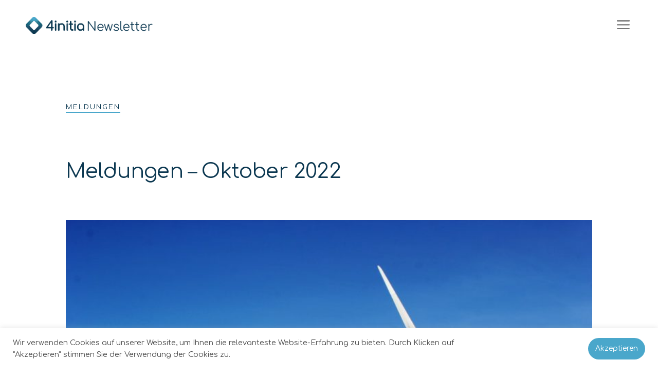

--- FILE ---
content_type: text/html; charset=UTF-8
request_url: https://newsletter.4initia.de/meldungen-oktober-2022/
body_size: 21254
content:
<!DOCTYPE html><html lang="de-DE"><head><meta charset="UTF-8"><meta name="viewport" content="width=device-width, initial-scale=1.0, viewport-fit=cover" /><link media="all" href="https://newsletter.4initia.de/wp-content/cache/autoptimize/css/autoptimize_fe70b9d155c0a041acb97fa80957281e.css" rel="stylesheet"><link media="print" href="https://newsletter.4initia.de/wp-content/cache/autoptimize/css/autoptimize_3216c9c08f4bd85db0e3cfb806ec3f08.css" rel="stylesheet"><title>Meldungen – Oktober 2022 &#8211; 4initia Newsletter</title><meta name='robots' content='max-image-preview:large' /><link rel="alternate" hreflang="de" href="https://newsletter.4initia.de/meldungen-oktober-2022/" /><link rel="alternate" hreflang="x-default" href="https://newsletter.4initia.de/meldungen-oktober-2022/" /><link rel='dns-prefetch' href='//www.gstatic.com' /><link rel="alternate" type="application/rss+xml" title="4initia Newsletter &raquo; Feed" href="https://newsletter.4initia.de/feed/" /><link rel="alternate" type="application/rss+xml" title="4initia Newsletter &raquo; Kommentar-Feed" href="https://newsletter.4initia.de/comments/feed/" /><link rel="alternate" type="application/rss+xml" title="4initia Newsletter &raquo; Meldungen – Oktober 2022-Kommentar-Feed" href="https://newsletter.4initia.de/meldungen-oktober-2022/feed/" /><link rel="alternate" title="oEmbed (JSON)" type="application/json+oembed" href="https://newsletter.4initia.de/wp-json/oembed/1.0/embed?url=https%3A%2F%2Fnewsletter.4initia.de%2Fmeldungen-oktober-2022%2F" /><link rel="alternate" title="oEmbed (XML)" type="text/xml+oembed" href="https://newsletter.4initia.de/wp-json/oembed/1.0/embed?url=https%3A%2F%2Fnewsletter.4initia.de%2Fmeldungen-oktober-2022%2F&#038;format=xml" /><link rel='stylesheet' id='elementor-frontend-css' href='https://newsletter.4initia.de/wp-content/uploads/elementor/css/custom-frontend.min.css?ver=1769153189' media='all' /><link rel='stylesheet' id='widget-nav-menu-css' href='https://newsletter.4initia.de/wp-content/uploads/elementor/css/custom-pro-widget-nav-menu.min.css?ver=1769153189' media='all' /><link rel='stylesheet' id='widget-icon-list-css' href='https://newsletter.4initia.de/wp-content/uploads/elementor/css/custom-widget-icon-list.min.css?ver=1769153189' media='all' /><link rel='stylesheet' id='elementor-post-57-css' href='https://newsletter.4initia.de/wp-content/cache/autoptimize/css/autoptimize_single_62d72b77287f7c4dd5ebef433f33f3b0.css?ver=1769153189' media='all' /><link rel='stylesheet' id='elementor-pro-css' href='https://newsletter.4initia.de/wp-content/uploads/elementor/css/custom-pro-frontend.min.css?ver=1769153189' media='all' /><link rel='stylesheet' id='elementor-post-1346-css' href='https://newsletter.4initia.de/wp-content/cache/autoptimize/css/autoptimize_single_104f3c54b8b6c3bd1ab3ca03e9bf682e.css?ver=1769153190' media='all' /><link rel='stylesheet' id='elementor-post-436-css' href='https://newsletter.4initia.de/wp-content/cache/autoptimize/css/autoptimize_single_15515e653c30f75da08a49d7a2f0a9ed.css?ver=1769153190' media='all' /><link rel='stylesheet' id='elementor-post-587-css' href='https://newsletter.4initia.de/wp-content/cache/autoptimize/css/autoptimize_single_696bb8321d01eac4aee6229c8828b1e6.css?ver=1769153706' media='all' /><link rel='stylesheet' id='elementor-gf-comfortaa-css' href='https://newsletter.4initia.de/wp-content/cache/autoptimize/css/autoptimize_single_52dddffb3cc570af35bf5c01377a618a.css?v=1764879597' media='all' /> <script src="https://newsletter.4initia.de/wp-includes/js/jquery/jquery.min.js?ver=3.7.1" id="jquery-core-js"></script> <script src="https://newsletter.4initia.de/wp-includes/js/jquery/jquery-migrate.min.js?ver=3.4.1" id="jquery-migrate-js"></script> <script id="cookie-law-info-js-extra">var Cli_Data = {"nn_cookie_ids":[],"cookielist":[],"non_necessary_cookies":[],"ccpaEnabled":"","ccpaRegionBased":"","ccpaBarEnabled":"","strictlyEnabled":["necessary","obligatoire"],"ccpaType":"gdpr","js_blocking":"1","custom_integration":"","triggerDomRefresh":"","secure_cookies":""};
var cli_cookiebar_settings = {"animate_speed_hide":"500","animate_speed_show":"500","background":"#FFF","border":"#b1a6a6c2","border_on":"","button_1_button_colour":"#4aa7cb","button_1_button_hover":"#3b86a2","button_1_link_colour":"#fff","button_1_as_button":"1","button_1_new_win":"","button_2_button_colour":"#333","button_2_button_hover":"#292929","button_2_link_colour":"#444","button_2_as_button":"","button_2_hidebar":"","button_3_button_colour":"#3566bb","button_3_button_hover":"#2a5296","button_3_link_colour":"#fff","button_3_as_button":"1","button_3_new_win":"","button_4_button_colour":"#000","button_4_button_hover":"#000000","button_4_link_colour":"#333333","button_4_as_button":"","button_7_button_colour":"#61a229","button_7_button_hover":"#4e8221","button_7_link_colour":"#fff","button_7_as_button":"1","button_7_new_win":"","font_family":"inherit","header_fix":"","notify_animate_hide":"1","notify_animate_show":"","notify_div_id":"#cookie-law-info-bar","notify_position_horizontal":"right","notify_position_vertical":"bottom","scroll_close":"","scroll_close_reload":"","accept_close_reload":"","reject_close_reload":"","showagain_tab":"","showagain_background":"#fff","showagain_border":"#000","showagain_div_id":"#cookie-law-info-again","showagain_x_position":"100px","text":"#4a4a4a","show_once_yn":"","show_once":"10000","logging_on":"","as_popup":"","popup_overlay":"1","bar_heading_text":"","cookie_bar_as":"banner","popup_showagain_position":"bottom-right","widget_position":"left"};
var log_object = {"ajax_url":"https://newsletter.4initia.de/wp-admin/admin-ajax.php"};
//# sourceURL=cookie-law-info-js-extra</script> <script src="https://newsletter.4initia.de/wp-content/plugins/cookie-law-info/legacy/public/js/cookie-law-info-public.js?ver=3.3.8" id="cookie-law-info-js"></script> <script src="https://www.gstatic.com/charts/loader.js?ver=6.9" id="finr-google-charts-loader-js"></script> <script src="https://newsletter.4initia.de/wp-content/plugins/4initia_reporting/assets/js/gcharts.js?ver=1.0" id="finr-google-charts-js"></script> <script id="finr-core-js-extra">var finr_core_data = {"ajax_url":"https://newsletter.4initia.de/wp-admin/admin-ajax.php"};
//# sourceURL=finr-core-js-extra</script> <script src="https://newsletter.4initia.de/wp-content/plugins/4initia_reporting/assets/js/core.js?ver=1.0" id="finr-core-js"></script> <script src="https://newsletter.4initia.de/wp-content/plugins/4initia_reporting/assets/js/frontend.js?ver=1.0" id="finr-frontend-js"></script> <link rel="https://api.w.org/" href="https://newsletter.4initia.de/wp-json/" /><link rel="alternate" title="JSON" type="application/json" href="https://newsletter.4initia.de/wp-json/wp/v2/posts/3840" /><link rel="EditURI" type="application/rsd+xml" title="RSD" href="https://newsletter.4initia.de/xmlrpc.php?rsd" /><meta name="generator" content="WordPress 6.9" /><link rel="canonical" href="https://newsletter.4initia.de/meldungen-oktober-2022/" /><link rel='shortlink' href='https://newsletter.4initia.de/?p=3840' /><meta name="generator" content="WPML ver:4.8.6 stt:1,3;" /> <script type="text/javascript">( function () {
                window.lae_fs = { can_use_premium_code: false};
            } )();</script>  <script>jQuery(document).ready(function( $ ){
  	
    $('[lang="en-US"] .finr-data-table th, [lang="en-US"] .finr-data-table td').each(function() {
        var text = $(this).text();
        text = text.replace("Markt und Preis", "Market and Price");
        text = text.replace("stündlich / kontinuierlich", "hourly / continuously");
      	text = text.replace("Monatsmittel", "Average");
      	text = text.replace("PV - Freifläche", "PV");
      	text = text.replace("Energieträger", "Energy source");
        text = text.replace("Gebotstermin", "Bid date");
        text = text.replace("Zuschlagsvolumen", "Surcharge volume");
        text = text.replace("Gebotsvolumen", "Bid volume");
        text = text.replace("Zulässiger Höchstwert", "Maximum admissible value");
        text = text.replace("Höchster Zuschlagswert", "Highest surcharge value");
        text = text.replace("Niedrigster Zuschlagswert", "Lowest surcharge value");
        text = text.replace("Mengengewichteter Durchschnitt", "Volume weighted average");
      
        text = text.replace("Darlehenskonditionen", "Loan conditions");
        text = text.replace("Laufzeit", "Period");
        text = text.replace("Tilgungsfrei", "Repayment-free");
        text = text.replace("Zinsbindung", "Fixed interest rate");
        text = text.replaceAll("Jahre", "years");
        text = text.replace("Zinssatz", "Interest rate");
      	text = text.replace("Gültig ab", "Valid from");
        $(this).text(text);
    });
  
  	
    $('[lang="en-US"] .finr-data-chart-legend-item-label').each(function() {
        var text = $(this).text();
        text = text.replace("Windstromerzeugung", "Wind Power Generation");
        text = text.replace("PV-Stromerzeugung", "PV Power Generation");
      	text = text.replace("Summe", "Sum");
        $(this).text(text);
    });
  	setTimeout(function(){
    	$('[lang="en-US"] .finr-data-chart-element text').each(function() {
        	  var text = $(this).text();
          	text = text.replace("Strompreis", "Electricity price");
          	text = text.replace("Tag des Monats", "Day of the month");
          	text = text.replace("Erzeugung", "Generation");
          	$(this).text(text);
    	});
     }, 2000);
  
  	
    $('[lang="en-US"] .elementor-button-link').each(function() {
        var text = $(this).text();
        text = text.replace("Zur Pressemeldung auf Pressebox", "View on Pressebox");
        $(this).text(text);
    });
    $('[lang="en-US"] .finr-source').each(function() {
        var text = $(this).text();
        text = text.replace("Quelle", "Source");
        $(this).text(text);
    });
  
  
    
});</script> <link rel='stylesheet' id='90-css' href='https://newsletter.4initia.de/wp-content/cache/autoptimize/css/autoptimize_single_a0022396915a8e81cf2b2e0183e765c2.css?v=6' media='all' /><link rel="pingback" href="https://newsletter.4initia.de/xmlrpc.php"><meta name="generator" content="Elementor 3.33.3; features: additional_custom_breakpoints; settings: css_print_method-external, google_font-enabled, font_display-auto"><link rel="icon" href="https://newsletter.4initia.de/wp-content/uploads/2021/03/cropped-4initia_signet-32x32.png" sizes="32x32" /><link rel="icon" href="https://newsletter.4initia.de/wp-content/uploads/2021/03/cropped-4initia_signet-192x192.png" sizes="192x192" /><link rel="apple-touch-icon" href="https://newsletter.4initia.de/wp-content/uploads/2021/03/cropped-4initia_signet-180x180.png" /><meta name="msapplication-TileImage" content="https://newsletter.4initia.de/wp-content/uploads/2021/03/cropped-4initia_signet-270x270.png" /><style id="loftloader-lite-custom-loader">#loftloader-wrapper.pl-imgloading #loader {
	width: 300px;
}
#loftloader-wrapper.pl-imgloading #loader span {
	background-size: cover;
	background-image: url(https://newsletter.4initia.de/wp-content/uploads/2021/02/4initia-logo.png);
}</style></head><body data-rsssl=1 class="wp-singular post-template-default single single-post postid-3840 single-format-standard wp-custom-logo wp-embed-responsive wp-theme-twentynineteen singular image-filters-enabled loftloader-lite-enabled elementor-default elementor-template-full-width elementor-kit-57 elementor-page-587"><div id="loftloader-wrapper" class="pl-imgloading" data-show-close-time="15000" data-max-load-time="0"><div class="loader-section section-fade"></div><div class="loader-inner"><div id="loader"><div class="imgloading-container"><span style="background-image: url(https://newsletter.4initia.de/wp-content/uploads/2021/02/4initia-logo.png);"></span></div><img width="300" height="38" data-no-lazy="1" class="skip-lazy" alt="loader image" src="https://newsletter.4initia.de/wp-content/uploads/2021/02/4initia-logo.png"></div></div><div class="loader-close-button" style="display: none;"><span class="screen-reader-text">Close</span></div></div><div data-elementor-type="header" data-elementor-id="1346" class="elementor elementor-1346 elementor-location-header" data-elementor-post-type="elementor_library"><section class="elementor-section elementor-top-section elementor-element elementor-element-cae81ce elementor-hidden-tablet elementor-hidden-phone elementor-section-boxed elementor-section-height-default elementor-section-height-default" data-id="cae81ce" data-element_type="section" data-settings="{&quot;background_background&quot;:&quot;classic&quot;,&quot;sticky&quot;:&quot;top&quot;,&quot;sticky_on&quot;:[&quot;desktop&quot;,&quot;tablet&quot;,&quot;mobile&quot;],&quot;sticky_offset&quot;:0,&quot;sticky_effects_offset&quot;:0}"><div class="elementor-container elementor-column-gap-default"><div class="elementor-column elementor-col-100 elementor-top-column elementor-element elementor-element-8756a57" data-id="8756a57" data-element_type="column"><div class="elementor-widget-wrap elementor-element-populated"><section class="elementor-section elementor-inner-section elementor-element elementor-element-9f35d7c elementor-section-boxed elementor-section-height-default elementor-section-height-default" data-id="9f35d7c" data-element_type="section"><div class="elementor-container elementor-column-gap-default"><div class="elementor-column elementor-col-25 elementor-inner-column elementor-element elementor-element-0aa4a64" data-id="0aa4a64" data-element_type="column"><div class="elementor-widget-wrap elementor-element-populated"><div class="elementor-element elementor-element-a6a3ff6 elementor-widget elementor-widget-image" data-id="a6a3ff6" data-element_type="widget" data-widget_type="image.default"><div class="elementor-widget-container"> <a href="https://newsletter.4initia.de"> <img width="570" height="73" src="https://newsletter.4initia.de/wp-content/uploads/2021/02/4initia-logo.png" class="attachment-large size-large wp-image-921" alt="" srcset="https://newsletter.4initia.de/wp-content/uploads/2021/02/4initia-logo.png 570w, https://newsletter.4initia.de/wp-content/uploads/2021/02/4initia-logo-300x38.png 300w" sizes="(max-width: 570px) 100vw, 570px" /> </a></div></div></div></div><div class="elementor-column elementor-col-25 elementor-inner-column elementor-element elementor-element-f83ab06" data-id="f83ab06" data-element_type="column"><div class="elementor-widget-wrap elementor-element-populated"><div class="elementor-element elementor-element-2a01752 elementor-nav-menu__align-start elementor-nav-menu--stretch elementor-nav-menu--dropdown-tablet elementor-nav-menu__text-align-aside elementor-nav-menu--toggle elementor-nav-menu--burger elementor-widget elementor-widget-nav-menu" data-id="2a01752" data-element_type="widget" data-settings="{&quot;full_width&quot;:&quot;stretch&quot;,&quot;submenu_icon&quot;:{&quot;value&quot;:&quot;&lt;i class=\&quot;fas e-plus-icon\&quot;&gt;&lt;\/i&gt;&quot;,&quot;library&quot;:&quot;&quot;},&quot;layout&quot;:&quot;horizontal&quot;,&quot;toggle&quot;:&quot;burger&quot;}" data-widget_type="nav-menu.default"><div class="elementor-widget-container"><nav aria-label="Menü" class="elementor-nav-menu--main elementor-nav-menu__container elementor-nav-menu--layout-horizontal e--pointer-none"><ul id="menu-1-2a01752" class="elementor-nav-menu"><li class="menu-item menu-item-type-post_type menu-item-object-page menu-item-home menu-item-1349"><a href="https://newsletter.4initia.de/" class="elementor-item">Home</a></li><li class="menu-item menu-item-type-post_type menu-item-object-page menu-item-1363"><a href="https://newsletter.4initia.de/aktueller_newsletter/" class="elementor-item">Aktuell</a></li><li class="menu-item menu-item-type-post_type menu-item-object-page menu-item-1350"><a href="https://newsletter.4initia.de/archiv/" class="elementor-item">Archiv</a></li></ul></nav><div class="elementor-menu-toggle" role="button" tabindex="0" aria-label="Menü Umschalter" aria-expanded="false"> <i aria-hidden="true" role="presentation" class="elementor-menu-toggle__icon--open eicon-menu-bar"></i><i aria-hidden="true" role="presentation" class="elementor-menu-toggle__icon--close eicon-close"></i> <span class="elementor-screen-only">Menü</span></div><nav class="elementor-nav-menu--dropdown elementor-nav-menu__container" aria-hidden="true"><ul id="menu-2-2a01752" class="elementor-nav-menu"><li class="menu-item menu-item-type-post_type menu-item-object-page menu-item-home menu-item-1349"><a href="https://newsletter.4initia.de/" class="elementor-item" tabindex="-1">Home</a></li><li class="menu-item menu-item-type-post_type menu-item-object-page menu-item-1363"><a href="https://newsletter.4initia.de/aktueller_newsletter/" class="elementor-item" tabindex="-1">Aktuell</a></li><li class="menu-item menu-item-type-post_type menu-item-object-page menu-item-1350"><a href="https://newsletter.4initia.de/archiv/" class="elementor-item" tabindex="-1">Archiv</a></li></ul></nav></div></div></div></div><div class="elementor-column elementor-col-25 elementor-inner-column elementor-element elementor-element-b295470" data-id="b295470" data-element_type="column"><div class="elementor-widget-wrap elementor-element-populated"><div class="elementor-element elementor-element-9bb39ea elementor-align-right elementor-widget elementor-widget-button" data-id="9bb39ea" data-element_type="widget" data-widget_type="button.default"><div class="elementor-widget-container"><div class="elementor-button-wrapper"> <a class="elementor-button elementor-button-link elementor-size-xs" href="https://www.4initia.de/"> <span class="elementor-button-content-wrapper"> <span class="elementor-button-text">Zur Unternehmensseite</span> </span> </a></div></div></div></div></div><div class="elementor-column elementor-col-25 elementor-inner-column elementor-element elementor-element-973254c" data-id="973254c" data-element_type="column"><div class="elementor-widget-wrap elementor-element-populated"><div class="elementor-element elementor-element-2cf25b7 elementor-align-right elementor-widget elementor-widget-button" data-id="2cf25b7" data-element_type="widget" data-widget_type="button.default"><div class="elementor-widget-container"><div class="elementor-button-wrapper"> <a class="elementor-button elementor-button-link elementor-size-xs" href="https://seu2.cleverreach.com/f/194771-210516/"> <span class="elementor-button-content-wrapper"> <span class="elementor-button-text">4initia Newsletter abonnieren</span> </span> </a></div></div></div></div></div></div></section><section class="elementor-section elementor-inner-section elementor-element elementor-element-b2b2a49 elementor-section-boxed elementor-section-height-default elementor-section-height-default" data-id="b2b2a49" data-element_type="section"><div class="elementor-container elementor-column-gap-default"><div class="elementor-column elementor-col-33 elementor-inner-column elementor-element elementor-element-88a0252" data-id="88a0252" data-element_type="column"><div class="elementor-widget-wrap"></div></div><div class="elementor-column elementor-col-33 elementor-inner-column elementor-element elementor-element-bdd1022" data-id="bdd1022" data-element_type="column"><div class="elementor-widget-wrap elementor-element-populated"><div class="elementor-element elementor-element-fec017e elementor-nav-menu__align-start elementor-nav-menu--stretch elementor-nav-menu--dropdown-tablet elementor-nav-menu__text-align-aside elementor-nav-menu--toggle elementor-nav-menu--burger elementor-widget elementor-widget-nav-menu" data-id="fec017e" data-element_type="widget" data-settings="{&quot;full_width&quot;:&quot;stretch&quot;,&quot;submenu_icon&quot;:{&quot;value&quot;:&quot;&lt;i class=\&quot;fas e-plus-icon\&quot;&gt;&lt;\/i&gt;&quot;,&quot;library&quot;:&quot;&quot;},&quot;layout&quot;:&quot;horizontal&quot;,&quot;toggle&quot;:&quot;burger&quot;}" data-widget_type="nav-menu.default"><div class="elementor-widget-container"><nav aria-label="Menü" class="elementor-nav-menu--main elementor-nav-menu__container elementor-nav-menu--layout-horizontal e--pointer-none"><ul id="menu-1-fec017e" class="elementor-nav-menu"><li class="menu-item menu-item-type-post_type menu-item-object-page menu-item-1355"><a href="https://newsletter.4initia.de/leitartikel/" class="elementor-item">Leitartikel</a></li><li class="menu-item menu-item-type-post_type menu-item-object-page menu-item-1353"><a href="https://newsletter.4initia.de/meldungen/" class="elementor-item">Meldungen</a></li><li class="menu-item menu-item-type-post_type menu-item-object-page menu-item-1352"><a href="https://newsletter.4initia.de/presse/" class="elementor-item">Presse</a></li><li class="menu-item menu-item-type-post_type menu-item-object-page menu-item-1351"><a href="https://newsletter.4initia.de/ausschreibungen-zinssaetze/" class="elementor-item">Ausschreibungen &#038; Zinssätze</a></li><li class="menu-item menu-item-type-post_type menu-item-object-page menu-item-1354"><a href="https://newsletter.4initia.de/strompreisrueckblick/" class="elementor-item">Strompreisrückblick</a></li></ul></nav><div class="elementor-menu-toggle" role="button" tabindex="0" aria-label="Menü Umschalter" aria-expanded="false"> <i aria-hidden="true" role="presentation" class="elementor-menu-toggle__icon--open eicon-menu-bar"></i><i aria-hidden="true" role="presentation" class="elementor-menu-toggle__icon--close eicon-close"></i> <span class="elementor-screen-only">Menü</span></div><nav class="elementor-nav-menu--dropdown elementor-nav-menu__container" aria-hidden="true"><ul id="menu-2-fec017e" class="elementor-nav-menu"><li class="menu-item menu-item-type-post_type menu-item-object-page menu-item-1355"><a href="https://newsletter.4initia.de/leitartikel/" class="elementor-item" tabindex="-1">Leitartikel</a></li><li class="menu-item menu-item-type-post_type menu-item-object-page menu-item-1353"><a href="https://newsletter.4initia.de/meldungen/" class="elementor-item" tabindex="-1">Meldungen</a></li><li class="menu-item menu-item-type-post_type menu-item-object-page menu-item-1352"><a href="https://newsletter.4initia.de/presse/" class="elementor-item" tabindex="-1">Presse</a></li><li class="menu-item menu-item-type-post_type menu-item-object-page menu-item-1351"><a href="https://newsletter.4initia.de/ausschreibungen-zinssaetze/" class="elementor-item" tabindex="-1">Ausschreibungen &#038; Zinssätze</a></li><li class="menu-item menu-item-type-post_type menu-item-object-page menu-item-1354"><a href="https://newsletter.4initia.de/strompreisrueckblick/" class="elementor-item" tabindex="-1">Strompreisrückblick</a></li></ul></nav></div></div></div></div><div class="elementor-column elementor-col-33 elementor-inner-column elementor-element elementor-element-b7cce99" data-id="b7cce99" data-element_type="column"><div class="elementor-widget-wrap elementor-element-populated"></div></div></div></section></div></div></div></section><section class="elementor-section elementor-top-section elementor-element elementor-element-f4e7064 elementor-section-full_width elementor-hidden-desktop elementor-section-height-default elementor-section-height-default" data-id="f4e7064" data-element_type="section" data-settings="{&quot;background_background&quot;:&quot;classic&quot;,&quot;sticky&quot;:&quot;top&quot;,&quot;sticky_on&quot;:[&quot;desktop&quot;,&quot;tablet&quot;,&quot;mobile&quot;],&quot;sticky_offset&quot;:0,&quot;sticky_effects_offset&quot;:0}"><div class="elementor-container elementor-column-gap-default"><div class="elementor-column elementor-col-100 elementor-top-column elementor-element elementor-element-1924b3a" data-id="1924b3a" data-element_type="column"><div class="elementor-widget-wrap elementor-element-populated"><section class="elementor-section elementor-inner-section elementor-element elementor-element-51b4f17 elementor-section-full_width elementor-section-height-default elementor-section-height-default" data-id="51b4f17" data-element_type="section"><div class="elementor-container elementor-column-gap-default"><div class="elementor-column elementor-col-50 elementor-inner-column elementor-element elementor-element-bc33c3e" data-id="bc33c3e" data-element_type="column"><div class="elementor-widget-wrap elementor-element-populated"><div class="elementor-element elementor-element-c6e3745 elementor-widget elementor-widget-image" data-id="c6e3745" data-element_type="widget" data-widget_type="image.default"><div class="elementor-widget-container"> <a href="https://newsletter.4initia.de"> <img width="570" height="73" src="https://newsletter.4initia.de/wp-content/uploads/2021/02/4initia-logo.png" class="attachment-large size-large wp-image-921" alt="" srcset="https://newsletter.4initia.de/wp-content/uploads/2021/02/4initia-logo.png 570w, https://newsletter.4initia.de/wp-content/uploads/2021/02/4initia-logo-300x38.png 300w" sizes="(max-width: 570px) 100vw, 570px" /> </a></div></div></div></div><div class="elementor-column elementor-col-50 elementor-inner-column elementor-element elementor-element-2690c8b" data-id="2690c8b" data-element_type="column"><div class="elementor-widget-wrap elementor-element-populated"><div class="elementor-element elementor-element-ff37503 elementor-nav-menu__align-end elementor-nav-menu--stretch elementor-nav-menu--dropdown-tablet elementor-nav-menu__text-align-aside elementor-nav-menu--toggle elementor-nav-menu--burger elementor-widget elementor-widget-nav-menu" data-id="ff37503" data-element_type="widget" data-settings="{&quot;full_width&quot;:&quot;stretch&quot;,&quot;submenu_icon&quot;:{&quot;value&quot;:&quot;&lt;i class=\&quot;fas e-plus-icon\&quot;&gt;&lt;\/i&gt;&quot;,&quot;library&quot;:&quot;&quot;},&quot;layout&quot;:&quot;horizontal&quot;,&quot;toggle&quot;:&quot;burger&quot;}" data-widget_type="nav-menu.default"><div class="elementor-widget-container"><nav aria-label="Menü" class="elementor-nav-menu--main elementor-nav-menu__container elementor-nav-menu--layout-horizontal e--pointer-none"><ul id="menu-1-ff37503" class="elementor-nav-menu"><li class="menu-item menu-item-type-post_type menu-item-object-page menu-item-home menu-item-1367"><a href="https://newsletter.4initia.de/" class="elementor-item">Home</a></li><li class="menu-item menu-item-type-post_type menu-item-object-page menu-item-1371"><a href="https://newsletter.4initia.de/leitartikel/" class="elementor-item">Leitartikel</a></li><li class="menu-item menu-item-type-post_type menu-item-object-page menu-item-1372"><a href="https://newsletter.4initia.de/meldungen/" class="elementor-item">Meldungen</a></li><li class="menu-item menu-item-type-post_type menu-item-object-page menu-item-1373"><a href="https://newsletter.4initia.de/presse/" class="elementor-item">Presse</a></li><li class="menu-item menu-item-type-post_type menu-item-object-page menu-item-1374"><a href="https://newsletter.4initia.de/strompreisrueckblick/" class="elementor-item">Strompreisrückblick</a></li><li class="menu-item menu-item-type-post_type menu-item-object-page menu-item-1370"><a href="https://newsletter.4initia.de/ausschreibungen-zinssaetze/" class="elementor-item">Ausschreibungen &#038; Zinssätze</a></li><li class="menu-item menu-item-type-post_type menu-item-object-page menu-item-1369"><a href="https://newsletter.4initia.de/archiv/" class="elementor-item">Newsletter Archiv</a></li><li class="menu-item menu-item-type-post_type menu-item-object-page menu-item-1368"><a href="https://newsletter.4initia.de/aktueller_newsletter/" class="elementor-item">Aktueller Newsletter</a></li><li class="menu-item menu-item-type-custom menu-item-object-custom menu-item-1375"><a href="https://www.4initia.de/" class="elementor-item">Zur Unternehmensseite</a></li><li class="menu-item wpml-ls-slot-22 wpml-ls-item wpml-ls-item-en wpml-ls-menu-item wpml-ls-first-item wpml-ls-last-item menu-item-type-wpml_ls_menu_item menu-item-object-wpml_ls_menu_item menu-item-wpml-ls-22-en"><a href="https://newsletter.4initia.de/en/" title="Zu Englisch wechseln" aria-label="Zu Englisch wechseln" role="menuitem" class="elementor-item"><span class="wpml-ls-display">Englisch</span></a></li></ul></nav><div class="elementor-menu-toggle" role="button" tabindex="0" aria-label="Menü Umschalter" aria-expanded="false"> <i aria-hidden="true" role="presentation" class="elementor-menu-toggle__icon--open eicon-menu-bar"></i><i aria-hidden="true" role="presentation" class="elementor-menu-toggle__icon--close eicon-close"></i> <span class="elementor-screen-only">Menü</span></div><nav class="elementor-nav-menu--dropdown elementor-nav-menu__container" aria-hidden="true"><ul id="menu-2-ff37503" class="elementor-nav-menu"><li class="menu-item menu-item-type-post_type menu-item-object-page menu-item-home menu-item-1367"><a href="https://newsletter.4initia.de/" class="elementor-item" tabindex="-1">Home</a></li><li class="menu-item menu-item-type-post_type menu-item-object-page menu-item-1371"><a href="https://newsletter.4initia.de/leitartikel/" class="elementor-item" tabindex="-1">Leitartikel</a></li><li class="menu-item menu-item-type-post_type menu-item-object-page menu-item-1372"><a href="https://newsletter.4initia.de/meldungen/" class="elementor-item" tabindex="-1">Meldungen</a></li><li class="menu-item menu-item-type-post_type menu-item-object-page menu-item-1373"><a href="https://newsletter.4initia.de/presse/" class="elementor-item" tabindex="-1">Presse</a></li><li class="menu-item menu-item-type-post_type menu-item-object-page menu-item-1374"><a href="https://newsletter.4initia.de/strompreisrueckblick/" class="elementor-item" tabindex="-1">Strompreisrückblick</a></li><li class="menu-item menu-item-type-post_type menu-item-object-page menu-item-1370"><a href="https://newsletter.4initia.de/ausschreibungen-zinssaetze/" class="elementor-item" tabindex="-1">Ausschreibungen &#038; Zinssätze</a></li><li class="menu-item menu-item-type-post_type menu-item-object-page menu-item-1369"><a href="https://newsletter.4initia.de/archiv/" class="elementor-item" tabindex="-1">Newsletter Archiv</a></li><li class="menu-item menu-item-type-post_type menu-item-object-page menu-item-1368"><a href="https://newsletter.4initia.de/aktueller_newsletter/" class="elementor-item" tabindex="-1">Aktueller Newsletter</a></li><li class="menu-item menu-item-type-custom menu-item-object-custom menu-item-1375"><a href="https://www.4initia.de/" class="elementor-item" tabindex="-1">Zur Unternehmensseite</a></li><li class="menu-item wpml-ls-slot-22 wpml-ls-item wpml-ls-item-en wpml-ls-menu-item wpml-ls-first-item wpml-ls-last-item menu-item-type-wpml_ls_menu_item menu-item-object-wpml_ls_menu_item menu-item-wpml-ls-22-en"><a href="https://newsletter.4initia.de/en/" title="Zu Englisch wechseln" aria-label="Zu Englisch wechseln" role="menuitem" class="elementor-item" tabindex="-1"><span class="wpml-ls-display">Englisch</span></a></li></ul></nav></div></div></div></div></div></section></div></div></div></section></div><div data-elementor-type="single-post" data-elementor-id="587" class="elementor elementor-587 elementor-location-single post-3840 post type-post status-publish format-standard has-post-thumbnail hentry category-meldungen entry" data-elementor-post-type="elementor_library"><section class="elementor-section elementor-top-section elementor-element elementor-element-3da868f elementor-section-boxed elementor-section-height-default elementor-section-height-default" data-id="3da868f" data-element_type="section"><div class="elementor-container elementor-column-gap-default"><div class="elementor-column elementor-col-50 elementor-top-column elementor-element elementor-element-b4f9cef" data-id="b4f9cef" data-element_type="column"><div class="elementor-widget-wrap elementor-element-populated"><section class="elementor-section elementor-inner-section elementor-element elementor-element-ec3ccbf post-inner elementor-section-boxed elementor-section-height-default elementor-section-height-default" data-id="ec3ccbf" data-element_type="section"><div class="elementor-container elementor-column-gap-default"><div class="elementor-column elementor-col-100 elementor-inner-column elementor-element elementor-element-90ca1f1" data-id="90ca1f1" data-element_type="column"><div class="elementor-widget-wrap elementor-element-populated"><div class="elementor-element elementor-element-0e8016d elementor-widget elementor-widget-post-info" data-id="0e8016d" data-element_type="widget" data-widget_type="post-info.default"><div class="elementor-widget-container"><ul class="elementor-inline-items elementor-icon-list-items elementor-post-info"><li class="elementor-icon-list-item elementor-repeater-item-df8e2f8 elementor-inline-item" itemprop="about"> <span class="elementor-icon-list-text elementor-post-info__item elementor-post-info__item--type-terms"> <span class="elementor-post-info__terms-list"> <span class="elementor-post-info__terms-list-item">Meldungen</span> </span> </span></li></ul></div></div><div class="elementor-element elementor-element-1c77b54 elementor-widget elementor-widget-theme-post-title elementor-page-title elementor-widget-heading" data-id="1c77b54" data-element_type="widget" data-widget_type="theme-post-title.default"><div class="elementor-widget-container"><h1 class="elementor-heading-title elementor-size-default">Meldungen – Oktober 2022</h1></div></div><div class="elementor-element elementor-element-cf5b36a elementor-widget elementor-widget-theme-post-featured-image elementor-widget-image" data-id="cf5b36a" data-element_type="widget" data-widget_type="theme-post-featured-image.default"><div class="elementor-widget-container"> <img fetchpriority="high" width="640" height="426" src="https://newsletter.4initia.de/wp-content/uploads/2021/06/windnenergy-5-1024x682.jpg" class="attachment-large size-large wp-image-2287" alt="" srcset="https://newsletter.4initia.de/wp-content/uploads/2021/06/windnenergy-5-1024x682.jpg 1024w, https://newsletter.4initia.de/wp-content/uploads/2021/06/windnenergy-5-300x200.jpg 300w, https://newsletter.4initia.de/wp-content/uploads/2021/06/windnenergy-5-768x512.jpg 768w, https://newsletter.4initia.de/wp-content/uploads/2021/06/windnenergy-5.jpg 1280w" sizes="(max-width: 640px) 100vw, 640px" /></div></div><div class="elementor-element elementor-element-b8d5cad elementor-widget elementor-widget-theme-post-content" data-id="b8d5cad" data-element_type="widget" data-widget_type="theme-post-content.default"><div class="elementor-widget-container"><h2>Octopus Renewables Infrastructure Trust erwirbt Windpark von UKA</h2><p>Der Projektentwickler UKA veräußert den WP “Leeskow“ mit Gesamtleistung von 34,62&nbsp;MW an Octopus Renewable Infrastructure Trust. Der WP liegt im Landkreis Oberspreewald-Lausitz in Brandenburg und umfasst vier Anlagen des Typs Nordex &nbsp;N149 mit je 4,5&nbsp;MW und drei Anlagen des Typs Nordex&nbsp;N149 mit einer Leistung von je 5,7&nbsp;MW. Die erste Anlage des WP`s wurde 2020 in Betrieb genommen, die sechs weiteren Anlagen wurden im August und September&nbsp;2022 fertig gestellt und in Betrieb genommen.</p><p><img decoding="async" src="https://newsletter.4initia.de/wp-content/uploads/2022/02/solar-park-1288842_1280-e1665573663537.jpg" /></p><h2>Energiekontor verkauft Windparkprojekt in Bremen an oekostrom</h2><p>Die Energiekontor AG gab den Verkauf des in Bremen liegenden Windparkprojektes „Bultensee“ an die österreichische oekostrom&nbsp;AG bekannt. Der WP befindet sich zurzeit noch im Bau und soll mit WEA des Herstellers Nordex betrieben werden. Ab der geplanten IBN im Sommer 2023 soll der WP eine jährliche Leistung von rund 7,5&nbsp;GWh erzeugen.</p><h2>Crop&nbsp;Energies&nbsp;AG erwirbt 25&nbsp;% der East Energy GmbH</h2><p>Die Crop&nbsp;Energies&nbsp;AG, welche zur Südzucker-Gruppe gehört, hat 25% des Stammkapitals der East Energy GmbH gekauft. Die East Energy GmbH will künftig unter der Marke „Sun2Grid“ PV-Anlagen in Nordostdeutschland bauen und betreiben. Zur Anlauffinanzierung erhielt sie 8&nbsp;Mio. &nbsp;€ durch die Crop&nbsp;Energies&nbsp;AG. Damit soll das in einer Pressemitteilung bekanntgegebene Ziel, bis Ende&nbsp;2024 PV-Anlagen mit einer Gesamtkapazität von 1&nbsp;GW aufzubauen, erreicht werden.</p><p><img decoding="async" src="https://newsletter.4initia.de/wp-content/uploads/2022/02/photovoltaic-491702_1280.jpg" /></p><h2>Ausschreibungserfolg: Zwei neue Floating Offshore-Windparks von ENGIE und EDPR</h2><p>Ocean Winds, das Joint Venture der Energieversorger ENGIE und EDPR, erhielt im Rahmen der schottischen Ausschreibung den Zuschlag für zwei weitere schwimmende Offshore-Windprojekte. Das erste Projekt hat eine Nennleistung von 1,8&nbsp;GW und befindet sich östlich der Shetland-Inseln. Rechnerisch können nach der IBN voraussichtlich über zwei Mio. Haushalte jährlich mit grünem Strom versorgt werden. Der zweite WP mit einer Nennleistung von 0,5&nbsp;GW liegt ebenfalls östlich der Shetland-Inseln. Damit verfügt Ocean Winds über ein Gesamtportfolio von 6,1&nbsp;GW in Schottland und 14,5&nbsp;GW weltweit.</p><h2>Neue Novelle des Energiesicherungsgesetzes</h2><p>Die dritte Novelle des Energiesicherungsgesetzes, mit dem Ziel die Stromproduktion aus regenerativen Energien zu erhöhen, wurde nun durch das Bundeskabinett beschlossen. Die neuen Maßnahmen sollen vor allem kurzfristig den Gasverbrauch für die kommenden Winter senken. Dabei geht es sowohl um den allgemeinen Netzausbau, als auch um konkrete Maßnahmen für den PV-, Wind- und Biogassektor. Im Bereich der PV-Erzeugung fällt die 70&nbsp;% Regelung für Neuanlagen (bis 25&nbsp;kW) und für Bestandsanlagen (bis 7&nbsp;kW) ab dem 1.&nbsp;Januar &nbsp;2023 weg. Im Bereich der Windenenergie erfolgt der Wegfall der Lärm- und Schattenwurfabschaltungen und die Grenzwerte dürfen bis zum 15.&nbsp;April 2023 überschritten werden. Im Biogassektor werden Restriktionen aufgehoben, welche die Erzeugung von Biogas begrenzen könnten, wie z.&nbsp;B. eine Flexibilisierung des Güllebonus.</p><h2>GP JOULE GmbH realisiert 180&nbsp;MWp PV-Park in Deutschland</h2><p>Auf einer Fläche von rund 170&nbsp;ha soll im Landkreis Uckermark, Brandenburg, einer der größten PV-Parks Deutschlands entstehen. Die GP JOULE GmbH ist für die Planung, den Bauprozess, den Bau des Umspannwerks sowie den Bau der Trasse zum Netzverknüpfungspunkt verantwortlich. Das Projekt befindet sich aktuell in der Bauphase, die IBN ist für den Sommer&nbsp;2023 geplant. Sobald das Projekt vollständig in Betrieb genommen wurde, wird der PV-Park jährlich rund 180&nbsp;GWh erzeugen. Das entspricht dem jährlichen Strombedarf von 64.000&nbsp;Haushalten. Durch den erzeugten Strom wird das Projekt rund 90.000&nbsp;t&nbsp;CO2 pro Jahr einsparen.</p><h2>Nordex Group erhält Auftrag der wpd onshore GmbH &#038; Co. KG</h2><p>Im Rahmen des geplanten WP´s „Kantow“ in Brandenburg wird die Nordex Group sieben Anlagen des Typs N149/4.X der Delta 4000-Serie liefern. Mit einer Nabenhöhe von 164&nbsp;m und einer Nennleistung von 4,5&nbsp;MW der einzelnen Anlagen, umfasst der WP eine Gesamtleistung von 31,5&nbsp;MW.</p><p><img decoding="async" src="https://newsletter.4initia.de/wp-content/uploads/2022/02/wind-power-1628671_1920.jpg" /></p><p>Die Betreiberin wpd&nbsp;onshore&nbsp;GmbH&nbsp;&#038;&nbsp;Co. KG und die Nordex Group schlossen außerdem einen Wartungsvertrag über 15&nbsp;Jahre mit optionaler Verlängerung von 5&nbsp;Jahren.</p><h2>Weiterer Ausbau der PV- und Windleistung deutschlandweit</h2><p>IWR (Internationale Wirtschaftsforum Regenerative Energien) hat für das laufende Jahr ein starkes Wachstum im Bereich der Wind- und PV-Energie von etwa 10.000&nbsp;MW prognostiziert. Insbesondere im PV-Sektor wird mit einem hohen Anstieg gerechnet. Auf den PV-Zubau entfallen rund 8000&nbsp;MW und auf die Windenergie rund 2000&nbsp;MW. Durch den prognostizierten Neubau wird ein Zuwachs der jährlichen Stromerzeugung um 12&nbsp;Mrd.&nbsp;kWh Ökostrom erwartet.</p><h2>Größter PV-Park der Naturstrom AG in Deutschland geht ans Netz</h2><p>Das Tochterunternehmen NaturEnergy&nbsp;GmbH&nbsp;&#038;&nbsp;Co.&nbsp;KGaA hat einen großen PV-Park direkt neben der Autobahn A24 in der Gemeinde Lüttow-Valluhn, zwischen Berlin und Hamburg, errichtet. Der PV-Park hat eine Gesamtnennleistung von 14&nbsp;MWp und besteht aus 32.500&nbsp;<span style="hyphens: none;">PV-Modulen</span>. Eine Besonderheit des Projekts ist, dass die Projektentwicklung in Kooperation mit der Standortkommune umgesetzt wurde. Der PV-Park wurde auf einer Fläche von ca. 15&nbsp;ha installiert und soll jährlich 13,9&nbsp;Mio.&nbsp;kWh grünen Strom erzeugen. Das entspricht dem Jahresbedarf von rund 4.300&nbsp;Haushalten.</p><h2>PV-Energie sorgte diesen Sommer für Rückgang der Gasimporte</h2><p>99,4&nbsp;TWh, fast 12,2&nbsp;% des Stroms in der EU, wurden in diesem Sommer durch PV erzeugt. 2021 wurden im gleichen Zeitraum vergleichsweise 77,7&nbsp;TWh, was etwa 9&nbsp;% der gesamten Stromerzeugung entspricht, erzeugt. Dies hätte, wäre der Strom durch Erdgaskraftwerke produziert worden, 29&nbsp;Mrd.&nbsp;€ gekostet. Ausschlaggebend für den starken Anstieg der Strompreise in diesem Jahr ist der Krieg in der Ukraine. Stromproduktion aus erneuerbaren Quellen können dabei wesentlich zur Reduktion der Gasimporte beitragen.</p><p><img decoding="async" src="https://newsletter.4initia.de/wp-content/uploads/2022/05/photovoltaic-system2.jpg" /></p><h2>GE Renewable Energy erhält Onshore-Auftrag in Japan</h2><p>Der Projektentwickler Green&nbsp;Power&nbsp;Investment (GPI) hat GE&nbsp;Renewable&nbsp;Energy einen Auftrag über die Lieferung von 19&nbsp;WEA ereilt. Neben der Auftragserteilung wurde auch ein Vollwartungsvertrag abgeschlossen. Das Projekt &#8222;Fukaura&#8220; befindet sich nördlich der Insel Honshu in Präfektur Aomori, in der Region Tohoku und hat eine Gesamtnennleistung von 80&nbsp;MW. Im Jahr&nbsp;2023 soll die Installation der WEA beginnen. Die IBN des WP´s soll voraussichtlich im Jahr 2024 erfolgen.</p><p><img decoding="async" src="https://newsletter.4initia.de/wp-content/uploads/2021/08/windkraft01.jpg" /></p><h2>Vestas erhält Großauftrag aus den USA</h2><p>Der dänische WEA-Hersteller Vestas hat einen Auftrag für ein bis jetzt ungenanntes Windprojekt in den USA erhalten. Das geplante Projekt soll aus insgesamt 41&nbsp;Anlagen vom Typ V150-4.5&nbsp;MW bestehen und somit eine Gesamtnennleistung von 185&nbsp;MW aufweisen. Dabei übernimmt Vestas die Lieferung, den Transport und die IBN. Zudem ist ein kompletter, mehrjähriger Servicevertrag (AOM&nbsp;5000) für die Anlagen vorgesehen. Die IBN für das Projekt wird voraussichtlich im vierten Quartal 2023 erfolgen.</p></div></div><div class="elementor-element elementor-element-fe74221 elementor-widget elementor-widget-shortcode" data-id="fe74221" data-element_type="widget" data-widget_type="shortcode.default"><div class="elementor-widget-container"><div class="elementor-shortcode"></div></div></div></div></div></div></section></div></div><div class="elementor-column elementor-col-50 elementor-top-column elementor-element elementor-element-251fa4f" data-id="251fa4f" data-element_type="column"><div class="elementor-widget-wrap elementor-element-populated"><div class="elementor-element elementor-element-87152ce elementor-widget elementor-widget-template" data-id="87152ce" data-element_type="widget" data-widget_type="template.default"><div class="elementor-widget-container"><div class="elementor-template"><div data-elementor-type="section" data-elementor-id="330" class="elementor elementor-330 elementor-location-single" data-elementor-post-type="elementor_library"><section class="elementor-section elementor-top-section elementor-element elementor-element-a103ac9 elementor-section-boxed elementor-section-height-default elementor-section-height-default" data-id="a103ac9" data-element_type="section"><div class="elementor-container elementor-column-gap-default"><div class="elementor-column elementor-col-100 elementor-top-column elementor-element elementor-element-9e8b6e0" data-id="9e8b6e0" data-element_type="column"><div class="elementor-widget-wrap elementor-element-populated"><section class="elementor-section elementor-inner-section elementor-element elementor-element-f30d399 elementor-section-boxed elementor-section-height-default elementor-section-height-default" data-id="f30d399" data-element_type="section" data-settings="{&quot;background_background&quot;:&quot;classic&quot;}"><div class="elementor-container elementor-column-gap-default"><div class="elementor-column elementor-col-100 elementor-inner-column elementor-element elementor-element-699f8a0" data-id="699f8a0" data-element_type="column"><div class="elementor-widget-wrap elementor-element-populated"><div class="elementor-element elementor-element-04ec73f elementor-widget elementor-widget-heading" data-id="04ec73f" data-element_type="widget" data-widget_type="heading.default"><div class="elementor-widget-container"><h3 class="elementor-heading-title elementor-size-default"><a href="https://seu2.cleverreach.com/f/194771-210516/" target="_blank">4initia Newsletter<br>abonnieren</a></h3></div></div></div></div></div></section><section class="elementor-section elementor-inner-section elementor-element elementor-element-73934c1 elementor-section-boxed elementor-section-height-default elementor-section-height-default" data-id="73934c1" data-element_type="section"><div class="elementor-container elementor-column-gap-default"><div class="elementor-column elementor-col-100 elementor-inner-column elementor-element elementor-element-a22452e" data-id="a22452e" data-element_type="column"><div class="elementor-widget-wrap elementor-element-populated"><div class="elementor-element elementor-element-b283ef1 elementor-widget elementor-widget-heading" data-id="b283ef1" data-element_type="widget" data-widget_type="heading.default"><div class="elementor-widget-container"><h3 class="elementor-heading-title elementor-size-default">Soziale Medien</h3></div></div><div class="elementor-element elementor-element-3c6a26f elementor-widget elementor-widget-text-editor" data-id="3c6a26f" data-element_type="widget" data-widget_type="text-editor.default"><div class="elementor-widget-container"> Follow us</div></div><div class="elementor-element elementor-element-bd99a2e elementor-shape-square e-grid-align-left elementor-grid-0 elementor-widget elementor-widget-social-icons" data-id="bd99a2e" data-element_type="widget" data-widget_type="social-icons.default"><div class="elementor-widget-container"><div class="elementor-social-icons-wrapper elementor-grid" role="list"> <span class="elementor-grid-item" role="listitem"> <a class="elementor-icon elementor-social-icon elementor-social-icon-linkedin elementor-animation-shrink elementor-repeater-item-8251641" href="https://www.linkedin.com/company/4initia-gmbh/" target="_blank"> <span class="elementor-screen-only">Linkedin</span> <i aria-hidden="true" class="fab fa-linkedin"></i> </a> </span> <span class="elementor-grid-item" role="listitem"> <a class="elementor-icon elementor-social-icon elementor-social-icon-instagram elementor-animation-shrink elementor-repeater-item-535de2c" href="https://www.instagram.com/4initia/" target="_blank"> <span class="elementor-screen-only">Instagram</span> <i aria-hidden="true" class="fab fa-instagram"></i> </a> </span></div></div></div></div></div></div></section><section class="elementor-section elementor-inner-section elementor-element elementor-element-fc65d92 elementor-section-boxed elementor-section-height-default elementor-section-height-default" data-id="fc65d92" data-element_type="section"><div class="elementor-container elementor-column-gap-default"><div class="elementor-column elementor-col-100 elementor-inner-column elementor-element elementor-element-d3e82b5" data-id="d3e82b5" data-element_type="column"><div class="elementor-widget-wrap elementor-element-populated"><div class="elementor-element elementor-element-4e4702c elementor-widget elementor-widget-heading" data-id="4e4702c" data-element_type="widget" data-widget_type="heading.default"><div class="elementor-widget-container"><h3 class="elementor-heading-title elementor-size-default">4initia GmbH</h3></div></div><div class="elementor-element elementor-element-75b079d elementor-widget elementor-widget-text-editor" data-id="75b079d" data-element_type="widget" data-widget_type="text-editor.default"><div class="elementor-widget-container"> Sponsor der FIS Juniorenweltmeisterschaft und Hauptsponsor des Skiverbands Sachsen</div></div><div class="elementor-element elementor-element-76e1787 elementor-widget elementor-widget-video" data-id="76e1787" data-element_type="widget" data-settings="{&quot;video_type&quot;:&quot;hosted&quot;,&quot;controls&quot;:&quot;yes&quot;}" data-widget_type="video.default"><div class="elementor-widget-container"><div class="e-hosted-video elementor-wrapper elementor-open-inline"><video class="elementor-video" src="https://s3.eu-central-1.amazonaws.com/think-internet-gmbh.4initia.homepage/assets/sponsor-video.mp4" controls="" preload="metadata" controlsList="nodownload" poster="https://newsletter.4initia.de/wp-content/uploads/2021/02/sponsor-video-4initia.jpg"></video></div></div></div></div></div></div></section><section class="elementor-section elementor-inner-section elementor-element elementor-element-898ff3d elementor-section-boxed elementor-section-height-default elementor-section-height-default" data-id="898ff3d" data-element_type="section"><div class="elementor-container elementor-column-gap-default"><div class="elementor-column elementor-col-100 elementor-inner-column elementor-element elementor-element-279810d" data-id="279810d" data-element_type="column"><div class="elementor-widget-wrap elementor-element-populated"><div class="elementor-element elementor-element-322a773 elementor-widget elementor-widget-heading" data-id="322a773" data-element_type="widget" data-widget_type="heading.default"><div class="elementor-widget-container"><h3 class="elementor-heading-title elementor-size-default">Pressekontakt</h3></div></div><div class="elementor-element elementor-element-bc33155 elementor-widget elementor-widget-text-editor" data-id="bc33155" data-element_type="widget" data-widget_type="text-editor.default"><div class="elementor-widget-container"> Torsten Musick<br /> Managing Director<br /><br /> 4initia GmbH<br /> Reinhardtstr. 29<br /> 10117 Berlin<br /> Germany<br /><br /><div class="contactTable"><div class="contactLine"><div>p:</div><div>+49 (0)30 27 87 807-0</div></div><div class="contactLine"><div>f:</div><div>+49 (0)30 27 87 807-50</div></div></div></div></div></div></div></div></section><section class="elementor-section elementor-inner-section elementor-element elementor-element-47803c5 elementor-section-boxed elementor-section-height-default elementor-section-height-default" data-id="47803c5" data-element_type="section"><div class="elementor-container elementor-column-gap-default"><div class="elementor-column elementor-col-100 elementor-inner-column elementor-element elementor-element-1cfc3fb" data-id="1cfc3fb" data-element_type="column"><div class="elementor-widget-wrap elementor-element-populated"><div class="elementor-element elementor-element-0b1f12a elementor-widget elementor-widget-heading" data-id="0b1f12a" data-element_type="widget" data-widget_type="heading.default"><div class="elementor-widget-container"><h3 class="elementor-heading-title elementor-size-default">Weitere Informationen</h3></div></div><div class="elementor-element elementor-element-ee02ebf elementor-widget elementor-widget-text-editor" data-id="ee02ebf" data-element_type="widget" data-widget_type="text-editor.default"><div class="elementor-widget-container"> Für weitere Fragen und Informationen stehen wir unter <a href="mailto:info@4initia.de">info@4initia.de</a> gern zur Verfügung</div></div></div></div></div></section></div></div></div></section></div></div></div></div></div></div></div></section></div><div data-elementor-type="footer" data-elementor-id="436" class="elementor elementor-436 elementor-location-footer" data-elementor-post-type="elementor_library"><section class="elementor-section elementor-top-section elementor-element elementor-element-62761d5 elementor-section-boxed elementor-section-height-default elementor-section-height-default" data-id="62761d5" data-element_type="section" data-settings="{&quot;background_background&quot;:&quot;classic&quot;}"><div class="elementor-container elementor-column-gap-default"><div class="elementor-column elementor-col-100 elementor-top-column elementor-element elementor-element-33f9583" data-id="33f9583" data-element_type="column"><div class="elementor-widget-wrap elementor-element-populated"><section class="elementor-section elementor-inner-section elementor-element elementor-element-235a6d8 elementor-section-boxed elementor-section-height-default elementor-section-height-default" data-id="235a6d8" data-element_type="section"><div class="elementor-container elementor-column-gap-default"><div class="elementor-column elementor-col-25 elementor-inner-column elementor-element elementor-element-38697cb" data-id="38697cb" data-element_type="column"><div class="elementor-widget-wrap elementor-element-populated"><div class="elementor-element elementor-element-da9bbc7 elementor-widget elementor-widget-image" data-id="da9bbc7" data-element_type="widget" data-widget_type="image.default"><div class="elementor-widget-container"> <img width="640" height="182" src="https://newsletter.4initia.de/wp-content/uploads/2021/02/4initia_logo-1024x291.png" class="attachment-large size-large wp-image-445" alt="" srcset="https://newsletter.4initia.de/wp-content/uploads/2021/02/4initia_logo-1024x291.png 1024w, https://newsletter.4initia.de/wp-content/uploads/2021/02/4initia_logo-300x85.png 300w, https://newsletter.4initia.de/wp-content/uploads/2021/02/4initia_logo-768x218.png 768w, https://newsletter.4initia.de/wp-content/uploads/2021/02/4initia_logo-1536x436.png 1536w, https://newsletter.4initia.de/wp-content/uploads/2021/02/4initia_logo-2048x581.png 2048w, https://newsletter.4initia.de/wp-content/uploads/2021/02/4initia_logo-1568x445.png 1568w" sizes="(max-width: 640px) 100vw, 640px" /></div></div><div class="elementor-element elementor-element-523d4af elementor-widget elementor-widget-text-editor" data-id="523d4af" data-element_type="widget" data-widget_type="text-editor.default"><div class="elementor-widget-container"> Wir beraten im Bereich der Erneuerbaren Energien und bieten maßgeschneiderte Konzepte zur 
Optimierung und Qualitätssicherung.</div></div><div class="elementor-element elementor-element-c0c0231 elementor-align-left elementor-mobile-align-left elementor-widget elementor-widget-button" data-id="c0c0231" data-element_type="widget" data-widget_type="button.default"><div class="elementor-widget-container"><div class="elementor-button-wrapper"> <a class="elementor-button elementor-button-link elementor-size-sm" href="https://www.4initia.de/"> <span class="elementor-button-content-wrapper"> <span class="elementor-button-icon"> <svg xmlns="http://www.w3.org/2000/svg" xmlns:xlink="http://www.w3.org/1999/xlink" width="20" height="20" viewBox="0 0 20 20"><defs><rect id="rect-1" width="20" height="20" x="0" y="0"></rect><rect id="rect-2" width="20" height="20" x="0" y="0"></rect><mask id="mask-3" maskContentUnits="userSpaceOnUse" maskUnits="userSpaceOnUse"><rect width="20" height="20" x="0" y="0" fill="black"></rect><use fill="white" xlink:href="#rect-2"></use></mask><path id="path-4" fill-rule="evenodd" d="M19.87792969 9.70539063l-6.25-6.25c-.16277344-.16277344-.42644532-.16277344-.58917969 0-.16277344.16277343-.16277344.4264453 0 .58917968l5.53875 5.53875H.41667969C.18636719 9.58332031 0 9.7696875 0 10s.18636719.41667969.41667969.41667969H18.5775l-5.53875 5.53871094c-.16277344.16277343-.16277344.4264453 0 .58917968.08136719.08136719.18800781.12207032.29460937.12207032.10660157 0 .21320313-.04070313.29460938-.12207032l6.25-6.25c.16273437-.16273437.16273437-.42640625-.00003906-.58917968z"></path></defs><g><use fill="none" xlink:href="#rect-2"></use><g mask="url(#mask-3)"><use fill="rgb(74,167,203)" xlink:href="#path-4"></use><use fill-opacity="0" stroke="rgb(74,167,203)" stroke-linecap="butt" stroke-linejoin="miter" stroke-width=".3" xlink:href="#path-4"></use></g></g></svg> </span> <span class="elementor-button-text">Zur Unternehmensseite</span> </span> </a></div></div></div></div></div><div class="elementor-column elementor-col-25 elementor-inner-column elementor-element elementor-element-6824318" data-id="6824318" data-element_type="column"><div class="elementor-widget-wrap elementor-element-populated"><div class="elementor-element elementor-element-b968b78 elementor-widget elementor-widget-heading" data-id="b968b78" data-element_type="widget" data-widget_type="heading.default"><div class="elementor-widget-container"><h2 class="elementor-heading-title elementor-size-default">KONTAKT</h2></div></div><div class="elementor-element elementor-element-4e05917 elementor-widget elementor-widget-text-editor" data-id="4e05917" data-element_type="widget" data-widget_type="text-editor.default"><div class="elementor-widget-container"> Reinhardtstraße 29<br /> 10117 Berlin<br /><br /><div class="contactTable"><div class="contactLine"><div>Tel:</div><div>+49 (0)30 27 87 807-0</div></div><div class="contactLine"><div>Fax:</div><div>+49 (0)30 27 87 807-50</div></div><div class="contactLine"><div>E-Mail:</div><div>info@4initia.de</div></div></div></div></div></div></div><div class="elementor-column elementor-col-25 elementor-inner-column elementor-element elementor-element-102bb55" data-id="102bb55" data-element_type="column"><div class="elementor-widget-wrap elementor-element-populated"><div class="elementor-element elementor-element-6aeb557 elementor-widget elementor-widget-heading" data-id="6aeb557" data-element_type="widget" data-widget_type="heading.default"><div class="elementor-widget-container"><h2 class="elementor-heading-title elementor-size-default">COMPANY</h2></div></div><div class="elementor-element elementor-element-c5e3855 elementor-icon-list--layout-traditional elementor-list-item-link-full_width elementor-widget elementor-widget-icon-list" data-id="c5e3855" data-element_type="widget" data-widget_type="icon-list.default"><div class="elementor-widget-container"><ul class="elementor-icon-list-items"><li class="elementor-icon-list-item"> <a href="https://www.4initia.de/ueber-uns"> <span class="elementor-icon-list-text">Über uns</span> </a></li><li class="elementor-icon-list-item"> <a href="https://www.4initia.de/referenzen"> <span class="elementor-icon-list-text">Referenzen</span> </a></li><li class="elementor-icon-list-item"> <a href="https://www.4initia.de/karriere"> <span class="elementor-icon-list-text">Karriere</span> </a></li><li class="elementor-icon-list-item"> <a href="https://www.4initia.de/kontakt"> <span class="elementor-icon-list-text">Kontakt</span> </a></li><li class="elementor-icon-list-item"> <a href="https://www.4initia.de/impressum"> <span class="elementor-icon-list-text">Impressum</span> </a></li><li class="elementor-icon-list-item"> <a href="https://www.4initia.de/datenschutz"> <span class="elementor-icon-list-text">Datenschutz</span> </a></li></ul></div></div></div></div><div class="elementor-column elementor-col-25 elementor-inner-column elementor-element elementor-element-99d8082" data-id="99d8082" data-element_type="column"><div class="elementor-widget-wrap elementor-element-populated"><div class="elementor-element elementor-element-ace6b80 elementor-widget elementor-widget-heading" data-id="ace6b80" data-element_type="widget" data-widget_type="heading.default"><div class="elementor-widget-container"><h2 class="elementor-heading-title elementor-size-default">TECHNOLOGIEN</h2></div></div><div class="elementor-element elementor-element-1f05cc5 elementor-icon-list--layout-traditional elementor-list-item-link-full_width elementor-widget elementor-widget-icon-list" data-id="1f05cc5" data-element_type="widget" data-widget_type="icon-list.default"><div class="elementor-widget-container"><ul class="elementor-icon-list-items"><li class="elementor-icon-list-item"> <a href="https://www.4initia.de/technologien/windenergie"> <span class="elementor-icon-list-text">Windenergie</span> </a></li><li class="elementor-icon-list-item"> <a href="https://www.4initia.de/technologien/solarenergie"> <span class="elementor-icon-list-text">Solarenergie</span> </a></li><li class="elementor-icon-list-item"> <a href="https://www.4initia.de/technologien/wasserkraft"> <span class="elementor-icon-list-text">Wasserkraft</span> </a></li><li class="elementor-icon-list-item"> <a href="https://www.4initia.de/technologien/energiespeicher"> <span class="elementor-icon-list-text">Energiespeicher</span> </a></li><li class="elementor-icon-list-item"> <a href="https://www.4initia.de/technologien/energienetze"> <span class="elementor-icon-list-text">Energienetze</span> </a></li></ul></div></div></div></div></div></section><section class="elementor-section elementor-inner-section elementor-element elementor-element-8ce34e7 elementor-section-boxed elementor-section-height-default elementor-section-height-default" data-id="8ce34e7" data-element_type="section"><div class="elementor-container elementor-column-gap-default"><div class="elementor-column elementor-col-100 elementor-inner-column elementor-element elementor-element-70598ab" data-id="70598ab" data-element_type="column"><div class="elementor-widget-wrap elementor-element-populated"><div class="elementor-element elementor-element-175cea2 elementor-widget elementor-widget-text-editor" data-id="175cea2" data-element_type="widget" data-widget_type="text-editor.default"><div class="elementor-widget-container"><p>Copyright © 4initia GmbH 2023</p></div></div></div></div></div></section></div></div></div></section></div> <script type="speculationrules">{"prefetch":[{"source":"document","where":{"and":[{"href_matches":"/*"},{"not":{"href_matches":["/wp-*.php","/wp-admin/*","/wp-content/uploads/*","/wp-content/*","/wp-content/plugins/*","/wp-content/themes/twentynineteen/*","/*\\?(.+)"]}},{"not":{"selector_matches":"a[rel~=\"nofollow\"]"}},{"not":{"selector_matches":".no-prefetch, .no-prefetch a"}}]},"eagerness":"conservative"}]}</script> <div id="cookie-law-info-bar" data-nosnippet="true"><span><div class="cli-bar-container cli-style-v2"><div class="cli-bar-message">Wir verwenden Cookies auf unserer Website, um Ihnen die relevanteste Website-Erfahrung zu bieten. Durch Klicken auf "Akzeptieren" stimmen Sie der Verwendung der Cookies zu.</div><div class="cli-bar-btn_container"><a role='button' data-cli_action="accept" id="cookie_action_close_header" class="large cli-plugin-button cli-plugin-main-button cookie_action_close_header cli_action_button wt-cli-accept-btn">Akzeptieren</a></div></div></span></div><div id="cookie-law-info-again" data-nosnippet="true"><span id="cookie_hdr_showagain">Manage consent</span></div><div class="cli-modal" data-nosnippet="true" id="cliSettingsPopup" tabindex="-1" role="dialog" aria-labelledby="cliSettingsPopup" aria-hidden="true"><div class="cli-modal-dialog" role="document"><div class="cli-modal-content cli-bar-popup"> <button type="button" class="cli-modal-close" id="cliModalClose"> <svg class="" viewBox="0 0 24 24"><path d="M19 6.41l-1.41-1.41-5.59 5.59-5.59-5.59-1.41 1.41 5.59 5.59-5.59 5.59 1.41 1.41 5.59-5.59 5.59 5.59 1.41-1.41-5.59-5.59z"></path><path d="M0 0h24v24h-24z" fill="none"></path></svg> <span class="wt-cli-sr-only">Schließen</span> </button><div class="cli-modal-body"><div class="cli-container-fluid cli-tab-container"><div class="cli-row"><div class="cli-col-12 cli-align-items-stretch cli-px-0"><div class="cli-privacy-overview"><h4>Privacy Overview</h4><div class="cli-privacy-content"><div class="cli-privacy-content-text">This website uses cookies to improve your experience while you navigate through the website. Out of these, the cookies that are categorized as necessary are stored on your browser as they are essential for the working of basic functionalities of the website. We also use third-party cookies that help us analyze and understand how you use this website. These cookies will be stored in your browser only with your consent. You also have the option to opt-out of these cookies. But opting out of some of these cookies may affect your browsing experience.</div></div> <a class="cli-privacy-readmore" aria-label="Mehr anzeigen" role="button" data-readmore-text="Mehr anzeigen" data-readless-text="Weniger anzeigen"></a></div></div><div class="cli-col-12 cli-align-items-stretch cli-px-0 cli-tab-section-container"><div class="cli-tab-section"><div class="cli-tab-header"> <a role="button" tabindex="0" class="cli-nav-link cli-settings-mobile" data-target="necessary" data-toggle="cli-toggle-tab"> Necessary </a><div class="wt-cli-necessary-checkbox"> <input type="checkbox" class="cli-user-preference-checkbox"  id="wt-cli-checkbox-necessary" data-id="checkbox-necessary" checked="checked"  /> <label class="form-check-label" for="wt-cli-checkbox-necessary">Necessary</label></div> <span class="cli-necessary-caption">immer aktiv</span></div><div class="cli-tab-content"><div class="cli-tab-pane cli-fade" data-id="necessary"><div class="wt-cli-cookie-description"> Necessary cookies are absolutely essential for the website to function properly. These cookies ensure basic functionalities and security features of the website, anonymously.<table class="cookielawinfo-row-cat-table cookielawinfo-winter"><thead><tr><th class="cookielawinfo-column-1">Cookie</th><th class="cookielawinfo-column-3">Dauer</th><th class="cookielawinfo-column-4">Beschreibung</th></tr></thead><tbody><tr class="cookielawinfo-row"><td class="cookielawinfo-column-1">cookielawinfo-checbox-analytics</td><td class="cookielawinfo-column-3">11 months</td><td class="cookielawinfo-column-4">This cookie is set by GDPR Cookie Consent plugin. The cookie is used to store the user consent for the cookies in the category "Analytics".</td></tr><tr class="cookielawinfo-row"><td class="cookielawinfo-column-1">cookielawinfo-checbox-functional</td><td class="cookielawinfo-column-3">11 months</td><td class="cookielawinfo-column-4">The cookie is set by GDPR cookie consent to record the user consent for the cookies in the category "Functional".</td></tr><tr class="cookielawinfo-row"><td class="cookielawinfo-column-1">cookielawinfo-checbox-others</td><td class="cookielawinfo-column-3">11 months</td><td class="cookielawinfo-column-4">This cookie is set by GDPR Cookie Consent plugin. The cookie is used to store the user consent for the cookies in the category "Other.</td></tr><tr class="cookielawinfo-row"><td class="cookielawinfo-column-1">cookielawinfo-checkbox-necessary</td><td class="cookielawinfo-column-3">11 months</td><td class="cookielawinfo-column-4">This cookie is set by GDPR Cookie Consent plugin. The cookies is used to store the user consent for the cookies in the category "Necessary".</td></tr><tr class="cookielawinfo-row"><td class="cookielawinfo-column-1">cookielawinfo-checkbox-performance</td><td class="cookielawinfo-column-3">11 months</td><td class="cookielawinfo-column-4">This cookie is set by GDPR Cookie Consent plugin. The cookie is used to store the user consent for the cookies in the category "Performance".</td></tr><tr class="cookielawinfo-row"><td class="cookielawinfo-column-1">viewed_cookie_policy</td><td class="cookielawinfo-column-3">11 months</td><td class="cookielawinfo-column-4">The cookie is set by the GDPR Cookie Consent plugin and is used to store whether or not user has consented to the use of cookies. It does not store any personal data.</td></tr></tbody></table></div></div></div></div><div class="cli-tab-section"><div class="cli-tab-header"> <a role="button" tabindex="0" class="cli-nav-link cli-settings-mobile" data-target="functional" data-toggle="cli-toggle-tab"> Functional </a><div class="cli-switch"> <input type="checkbox" id="wt-cli-checkbox-functional" class="cli-user-preference-checkbox"  data-id="checkbox-functional" /> <label for="wt-cli-checkbox-functional" class="cli-slider" data-cli-enable="Aktiviert" data-cli-disable="Deaktiviert"><span class="wt-cli-sr-only">Functional</span></label></div></div><div class="cli-tab-content"><div class="cli-tab-pane cli-fade" data-id="functional"><div class="wt-cli-cookie-description"> Functional cookies help to perform certain functionalities like sharing the content of the website on social media platforms, collect feedbacks, and other third-party features.</div></div></div></div><div class="cli-tab-section"><div class="cli-tab-header"> <a role="button" tabindex="0" class="cli-nav-link cli-settings-mobile" data-target="performance" data-toggle="cli-toggle-tab"> Performance </a><div class="cli-switch"> <input type="checkbox" id="wt-cli-checkbox-performance" class="cli-user-preference-checkbox"  data-id="checkbox-performance" /> <label for="wt-cli-checkbox-performance" class="cli-slider" data-cli-enable="Aktiviert" data-cli-disable="Deaktiviert"><span class="wt-cli-sr-only">Performance</span></label></div></div><div class="cli-tab-content"><div class="cli-tab-pane cli-fade" data-id="performance"><div class="wt-cli-cookie-description"> Performance cookies are used to understand and analyze the key performance indexes of the website which helps in delivering a better user experience for the visitors.</div></div></div></div><div class="cli-tab-section"><div class="cli-tab-header"> <a role="button" tabindex="0" class="cli-nav-link cli-settings-mobile" data-target="analytics" data-toggle="cli-toggle-tab"> Analytics </a><div class="cli-switch"> <input type="checkbox" id="wt-cli-checkbox-analytics" class="cli-user-preference-checkbox"  data-id="checkbox-analytics" /> <label for="wt-cli-checkbox-analytics" class="cli-slider" data-cli-enable="Aktiviert" data-cli-disable="Deaktiviert"><span class="wt-cli-sr-only">Analytics</span></label></div></div><div class="cli-tab-content"><div class="cli-tab-pane cli-fade" data-id="analytics"><div class="wt-cli-cookie-description"> Analytical cookies are used to understand how visitors interact with the website. These cookies help provide information on metrics the number of visitors, bounce rate, traffic source, etc.</div></div></div></div><div class="cli-tab-section"><div class="cli-tab-header"> <a role="button" tabindex="0" class="cli-nav-link cli-settings-mobile" data-target="advertisement" data-toggle="cli-toggle-tab"> Advertisement </a><div class="cli-switch"> <input type="checkbox" id="wt-cli-checkbox-advertisement" class="cli-user-preference-checkbox"  data-id="checkbox-advertisement" /> <label for="wt-cli-checkbox-advertisement" class="cli-slider" data-cli-enable="Aktiviert" data-cli-disable="Deaktiviert"><span class="wt-cli-sr-only">Advertisement</span></label></div></div><div class="cli-tab-content"><div class="cli-tab-pane cli-fade" data-id="advertisement"><div class="wt-cli-cookie-description"> Advertisement cookies are used to provide visitors with relevant ads and marketing campaigns. These cookies track visitors across websites and collect information to provide customized ads.</div></div></div></div><div class="cli-tab-section"><div class="cli-tab-header"> <a role="button" tabindex="0" class="cli-nav-link cli-settings-mobile" data-target="others" data-toggle="cli-toggle-tab"> Others </a><div class="cli-switch"> <input type="checkbox" id="wt-cli-checkbox-others" class="cli-user-preference-checkbox"  data-id="checkbox-others" /> <label for="wt-cli-checkbox-others" class="cli-slider" data-cli-enable="Aktiviert" data-cli-disable="Deaktiviert"><span class="wt-cli-sr-only">Others</span></label></div></div><div class="cli-tab-content"><div class="cli-tab-pane cli-fade" data-id="others"><div class="wt-cli-cookie-description"> Other uncategorized cookies are those that are being analyzed and have not been classified into a category as yet.</div></div></div></div></div></div></div></div><div class="cli-modal-footer"><div class="wt-cli-element cli-container-fluid cli-tab-container"><div class="cli-row"><div class="cli-col-12 cli-align-items-stretch cli-px-0"><div class="cli-tab-footer wt-cli-privacy-overview-actions"> <a id="wt-cli-privacy-save-btn" role="button" tabindex="0" data-cli-action="accept" class="wt-cli-privacy-btn cli_setting_save_button wt-cli-privacy-accept-btn cli-btn">SPEICHERN &amp; AKZEPTIEREN</a></div></div></div></div></div></div></div></div><div class="cli-modal-backdrop cli-fade cli-settings-overlay"></div><div class="cli-modal-backdrop cli-fade cli-popupbar-overlay"></div>  <script>const lazyloadRunObserver = () => {
					const lazyloadBackgrounds = document.querySelectorAll( `.e-con.e-parent:not(.e-lazyloaded)` );
					const lazyloadBackgroundObserver = new IntersectionObserver( ( entries ) => {
						entries.forEach( ( entry ) => {
							if ( entry.isIntersecting ) {
								let lazyloadBackground = entry.target;
								if( lazyloadBackground ) {
									lazyloadBackground.classList.add( 'e-lazyloaded' );
								}
								lazyloadBackgroundObserver.unobserve( entry.target );
							}
						});
					}, { rootMargin: '200px 0px 200px 0px' } );
					lazyloadBackgrounds.forEach( ( lazyloadBackground ) => {
						lazyloadBackgroundObserver.observe( lazyloadBackground );
					} );
				};
				const events = [
					'DOMContentLoaded',
					'elementor/lazyload/observe',
				];
				events.forEach( ( event ) => {
					document.addEventListener( event, lazyloadRunObserver );
				} );</script> <link rel='stylesheet' id='elementor-post-330-css' href='https://newsletter.4initia.de/wp-content/cache/autoptimize/css/autoptimize_single_4690fabc934948c239f5cb62c5866959.css?ver=1769153192' media='all' /><link rel='stylesheet' id='e-apple-webkit-css' href='https://newsletter.4initia.de/wp-content/uploads/elementor/css/custom-apple-webkit.min.css?ver=1769153189' media='all' /> <script src="https://newsletter.4initia.de/wp-includes/js/dist/hooks.min.js?ver=dd5603f07f9220ed27f1" id="wp-hooks-js"></script> <script src="https://newsletter.4initia.de/wp-includes/js/dist/i18n.min.js?ver=c26c3dc7bed366793375" id="wp-i18n-js"></script> <script id="wp-i18n-js-after">wp.i18n.setLocaleData( { 'text direction\u0004ltr': [ 'ltr' ] } );
//# sourceURL=wp-i18n-js-after</script> <script src="https://newsletter.4initia.de/wp-content/plugins/contact-form-7/includes/swv/js/index.js?ver=6.1.4" id="swv-js"></script> <script id="contact-form-7-js-translations">( function( domain, translations ) {
	var localeData = translations.locale_data[ domain ] || translations.locale_data.messages;
	localeData[""].domain = domain;
	wp.i18n.setLocaleData( localeData, domain );
} )( "contact-form-7", {"translation-revision-date":"2025-10-26 03:28:49+0000","generator":"GlotPress\/4.0.3","domain":"messages","locale_data":{"messages":{"":{"domain":"messages","plural-forms":"nplurals=2; plural=n != 1;","lang":"de"},"This contact form is placed in the wrong place.":["Dieses Kontaktformular wurde an der falschen Stelle platziert."],"Error:":["Fehler:"]}},"comment":{"reference":"includes\/js\/index.js"}} );
//# sourceURL=contact-form-7-js-translations</script> <script id="contact-form-7-js-before">var wpcf7 = {
    "api": {
        "root": "https:\/\/newsletter.4initia.de\/wp-json\/",
        "namespace": "contact-form-7\/v1"
    }
};
//# sourceURL=contact-form-7-js-before</script> <script src="https://newsletter.4initia.de/wp-content/plugins/contact-form-7/includes/js/index.js?ver=6.1.4" id="contact-form-7-js"></script> <script src="https://newsletter.4initia.de/wp-includes/js/comment-reply.min.js?ver=6.9" id="comment-reply-js" async data-wp-strategy="async" fetchpriority="low"></script> <script src="https://newsletter.4initia.de/wp-content/plugins/elementor/assets/js/webpack.runtime.min.js?ver=3.33.3" id="elementor-webpack-runtime-js"></script> <script src="https://newsletter.4initia.de/wp-content/plugins/elementor/assets/js/frontend-modules.min.js?ver=3.33.3" id="elementor-frontend-modules-js"></script> <script src="https://newsletter.4initia.de/wp-includes/js/jquery/ui/core.min.js?ver=1.13.3" id="jquery-ui-core-js"></script> <script id="elementor-frontend-js-before">var elementorFrontendConfig = {"environmentMode":{"edit":false,"wpPreview":false,"isScriptDebug":false},"i18n":{"shareOnFacebook":"Auf Facebook teilen","shareOnTwitter":"Auf Twitter teilen","pinIt":"Anheften","download":"Download","downloadImage":"Bild downloaden","fullscreen":"Vollbild","zoom":"Zoom","share":"Teilen","playVideo":"Video abspielen","previous":"Zur\u00fcck","next":"Weiter","close":"Schlie\u00dfen","a11yCarouselPrevSlideMessage":"Vorheriger Slide","a11yCarouselNextSlideMessage":"N\u00e4chster Slide","a11yCarouselFirstSlideMessage":"This is the first slide","a11yCarouselLastSlideMessage":"This is the last slide","a11yCarouselPaginationBulletMessage":"Go to slide"},"is_rtl":false,"breakpoints":{"xs":0,"sm":480,"md":850,"lg":1300,"xl":1440,"xxl":1600},"responsive":{"breakpoints":{"mobile":{"label":"Mobil Hochformat","value":849,"default_value":767,"direction":"max","is_enabled":true},"mobile_extra":{"label":"Mobil Querformat","value":880,"default_value":880,"direction":"max","is_enabled":false},"tablet":{"label":"Tablet Hochformat","value":1299,"default_value":1024,"direction":"max","is_enabled":true},"tablet_extra":{"label":"Tablet Querformat","value":1200,"default_value":1200,"direction":"max","is_enabled":false},"laptop":{"label":"Laptop","value":1366,"default_value":1366,"direction":"max","is_enabled":false},"widescreen":{"label":"Breitbild","value":2400,"default_value":2400,"direction":"min","is_enabled":false}},"hasCustomBreakpoints":true},"version":"3.33.3","is_static":false,"experimentalFeatures":{"additional_custom_breakpoints":true,"theme_builder_v2":true,"home_screen":true,"global_classes_should_enforce_capabilities":true,"e_variables":true,"cloud-library":true,"e_opt_in_v4_page":true,"import-export-customization":true,"display-conditions":true,"form-submissions":true},"urls":{"assets":"https:\/\/newsletter.4initia.de\/wp-content\/plugins\/elementor\/assets\/","ajaxurl":"https:\/\/newsletter.4initia.de\/wp-admin\/admin-ajax.php","uploadUrl":"https:\/\/newsletter.4initia.de\/wp-content\/uploads"},"nonces":{"floatingButtonsClickTracking":"cf1b455043"},"swiperClass":"swiper","settings":{"page":[],"editorPreferences":[]},"kit":{"viewport_mobile":849,"viewport_tablet":1299,"active_breakpoints":["viewport_mobile","viewport_tablet"],"global_image_lightbox":"yes","lightbox_enable_counter":"yes","lightbox_enable_fullscreen":"yes","lightbox_enable_zoom":"yes","lightbox_enable_share":"yes","lightbox_title_src":"title","lightbox_description_src":"description"},"post":{"id":3840,"title":"Meldungen%20%E2%80%93%20Oktober%202022%20%E2%80%93%204initia%20Newsletter","excerpt":"","featuredImage":"https:\/\/newsletter.4initia.de\/wp-content\/uploads\/2021\/06\/windnenergy-5-1024x682.jpg"}};
//# sourceURL=elementor-frontend-js-before</script> <script src="https://newsletter.4initia.de/wp-content/plugins/elementor/assets/js/frontend.min.js?ver=3.33.3" id="elementor-frontend-js"></script> <script src="https://newsletter.4initia.de/wp-content/plugins/elementor-pro/assets/lib/smartmenus/jquery.smartmenus.min.js?ver=1.2.1" id="smartmenus-js"></script> <script src="https://newsletter.4initia.de/wp-content/plugins/elementor-pro/assets/lib/sticky/jquery.sticky.min.js?ver=3.24.4" id="e-sticky-js"></script> <script src="https://newsletter.4initia.de/wp-content/plugins/loftloader/assets/js/loftloader.min.js?ver=2024112801" id="loftloader-lite-front-main-js"></script> <script src="https://newsletter.4initia.de/wp-content/plugins/elementor-pro/assets/js/webpack-pro.runtime.min.js?ver=3.24.4" id="elementor-pro-webpack-runtime-js"></script> <script id="elementor-pro-frontend-js-before">var ElementorProFrontendConfig = {"ajaxurl":"https:\/\/newsletter.4initia.de\/wp-admin\/admin-ajax.php","nonce":"1e1401d69c","urls":{"assets":"https:\/\/newsletter.4initia.de\/wp-content\/plugins\/elementor-pro\/assets\/","rest":"https:\/\/newsletter.4initia.de\/wp-json\/"},"settings":{"lazy_load_background_images":true},"shareButtonsNetworks":{"facebook":{"title":"Facebook","has_counter":true},"twitter":{"title":"Twitter"},"linkedin":{"title":"LinkedIn","has_counter":true},"pinterest":{"title":"Pinterest","has_counter":true},"reddit":{"title":"Reddit","has_counter":true},"vk":{"title":"VK","has_counter":true},"odnoklassniki":{"title":"OK","has_counter":true},"tumblr":{"title":"Tumblr"},"digg":{"title":"Digg"},"skype":{"title":"Skype"},"stumbleupon":{"title":"StumbleUpon","has_counter":true},"mix":{"title":"Mix"},"telegram":{"title":"Telegram"},"pocket":{"title":"Pocket","has_counter":true},"xing":{"title":"XING","has_counter":true},"whatsapp":{"title":"WhatsApp"},"email":{"title":"Email"},"print":{"title":"Print"},"x-twitter":{"title":"X"},"threads":{"title":"Threads"}},"facebook_sdk":{"lang":"de_DE","app_id":""},"lottie":{"defaultAnimationUrl":"https:\/\/newsletter.4initia.de\/wp-content\/plugins\/elementor-pro\/modules\/lottie\/assets\/animations\/default.json"}};
//# sourceURL=elementor-pro-frontend-js-before</script> <script src="https://newsletter.4initia.de/wp-content/plugins/elementor-pro/assets/js/frontend.min.js?ver=3.24.4" id="elementor-pro-frontend-js"></script> <script src="https://newsletter.4initia.de/wp-content/plugins/elementor-pro/assets/js/elements-handlers.min.js?ver=3.24.4" id="pro-elements-handlers-js"></script> <script id="wp-emoji-settings" type="application/json">{"baseUrl":"https://s.w.org/images/core/emoji/17.0.2/72x72/","ext":".png","svgUrl":"https://s.w.org/images/core/emoji/17.0.2/svg/","svgExt":".svg","source":{"concatemoji":"https://newsletter.4initia.de/wp-includes/js/wp-emoji-release.min.js?ver=6.9"}}</script> <script type="module">/*! This file is auto-generated */
const a=JSON.parse(document.getElementById("wp-emoji-settings").textContent),o=(window._wpemojiSettings=a,"wpEmojiSettingsSupports"),s=["flag","emoji"];function i(e){try{var t={supportTests:e,timestamp:(new Date).valueOf()};sessionStorage.setItem(o,JSON.stringify(t))}catch(e){}}function c(e,t,n){e.clearRect(0,0,e.canvas.width,e.canvas.height),e.fillText(t,0,0);t=new Uint32Array(e.getImageData(0,0,e.canvas.width,e.canvas.height).data);e.clearRect(0,0,e.canvas.width,e.canvas.height),e.fillText(n,0,0);const a=new Uint32Array(e.getImageData(0,0,e.canvas.width,e.canvas.height).data);return t.every((e,t)=>e===a[t])}function p(e,t){e.clearRect(0,0,e.canvas.width,e.canvas.height),e.fillText(t,0,0);var n=e.getImageData(16,16,1,1);for(let e=0;e<n.data.length;e++)if(0!==n.data[e])return!1;return!0}function u(e,t,n,a){switch(t){case"flag":return n(e,"\ud83c\udff3\ufe0f\u200d\u26a7\ufe0f","\ud83c\udff3\ufe0f\u200b\u26a7\ufe0f")?!1:!n(e,"\ud83c\udde8\ud83c\uddf6","\ud83c\udde8\u200b\ud83c\uddf6")&&!n(e,"\ud83c\udff4\udb40\udc67\udb40\udc62\udb40\udc65\udb40\udc6e\udb40\udc67\udb40\udc7f","\ud83c\udff4\u200b\udb40\udc67\u200b\udb40\udc62\u200b\udb40\udc65\u200b\udb40\udc6e\u200b\udb40\udc67\u200b\udb40\udc7f");case"emoji":return!a(e,"\ud83e\u1fac8")}return!1}function f(e,t,n,a){let r;const o=(r="undefined"!=typeof WorkerGlobalScope&&self instanceof WorkerGlobalScope?new OffscreenCanvas(300,150):document.createElement("canvas")).getContext("2d",{willReadFrequently:!0}),s=(o.textBaseline="top",o.font="600 32px Arial",{});return e.forEach(e=>{s[e]=t(o,e,n,a)}),s}function r(e){var t=document.createElement("script");t.src=e,t.defer=!0,document.head.appendChild(t)}a.supports={everything:!0,everythingExceptFlag:!0},new Promise(t=>{let n=function(){try{var e=JSON.parse(sessionStorage.getItem(o));if("object"==typeof e&&"number"==typeof e.timestamp&&(new Date).valueOf()<e.timestamp+604800&&"object"==typeof e.supportTests)return e.supportTests}catch(e){}return null}();if(!n){if("undefined"!=typeof Worker&&"undefined"!=typeof OffscreenCanvas&&"undefined"!=typeof URL&&URL.createObjectURL&&"undefined"!=typeof Blob)try{var e="postMessage("+f.toString()+"("+[JSON.stringify(s),u.toString(),c.toString(),p.toString()].join(",")+"));",a=new Blob([e],{type:"text/javascript"});const r=new Worker(URL.createObjectURL(a),{name:"wpTestEmojiSupports"});return void(r.onmessage=e=>{i(n=e.data),r.terminate(),t(n)})}catch(e){}i(n=f(s,u,c,p))}t(n)}).then(e=>{for(const n in e)a.supports[n]=e[n],a.supports.everything=a.supports.everything&&a.supports[n],"flag"!==n&&(a.supports.everythingExceptFlag=a.supports.everythingExceptFlag&&a.supports[n]);var t;a.supports.everythingExceptFlag=a.supports.everythingExceptFlag&&!a.supports.flag,a.supports.everything||((t=a.source||{}).concatemoji?r(t.concatemoji):t.wpemoji&&t.twemoji&&(r(t.twemoji),r(t.wpemoji)))});
//# sourceURL=https://newsletter.4initia.de/wp-includes/js/wp-emoji-loader.min.js</script> </body></html>

--- FILE ---
content_type: text/css
request_url: https://newsletter.4initia.de/wp-content/cache/autoptimize/css/autoptimize_single_62d72b77287f7c4dd5ebef433f33f3b0.css?ver=1769153189
body_size: 835
content:
.elementor-kit-57{--e-global-color-primary:#4a4a4a;--e-global-color-secondary:#0c3851;--e-global-color-text:#4a4a4a;--e-global-color-accent:#4aa7cb;--e-global-color-bb32e52:#fff;--e-global-color-ba7ce7f:#f4f4f4;--e-global-color-46c383d:#ddd;--e-global-typography-primary-font-family:"Comfortaa";--e-global-typography-primary-font-size:50px;--e-global-typography-primary-font-weight:400;--e-global-typography-primary-line-height:70px;--e-global-typography-secondary-font-family:"Comfortaa";--e-global-typography-secondary-font-size:40px;--e-global-typography-secondary-font-weight:400;--e-global-typography-secondary-line-height:50px;--e-global-typography-text-font-family:"Comfortaa";--e-global-typography-text-font-size:15px;--e-global-typography-text-font-weight:400;--e-global-typography-text-line-height:25px;--e-global-typography-accent-font-family:"Comfortaa";--e-global-typography-accent-font-size:13px;--e-global-typography-accent-font-weight:400;--e-global-typography-accent-text-transform:uppercase;--e-global-typography-accent-line-height:20px;--e-global-typography-accent-letter-spacing:2px;--e-global-typography-c54210b-font-family:"Comfortaa";--e-global-typography-c54210b-font-size:14px;--e-global-typography-c54210b-font-weight:700;--e-global-typography-c54210b-letter-spacing:1px;--e-global-typography-4049846-font-family:"Comfortaa";--e-global-typography-4049846-font-size:13px;--e-global-typography-4049846-font-weight:700;--e-global-typography-1e50917-font-family:"Comfortaa";--e-global-typography-1e50917-font-size:30px;--e-global-typography-1e50917-font-weight:400;--e-global-typography-1e50917-line-height:40px;--e-global-typography-e05f6e0-font-family:"Comfortaa";--e-global-typography-e05f6e0-font-size:20px;--e-global-typography-e05f6e0-font-weight:400;--e-global-typography-e05f6e0-line-height:30px;--e-global-typography-b3d5b86-font-family:"Comfortaa";--e-global-typography-b3d5b86-font-size:20px;--e-global-typography-b3d5b86-line-height:30px;--e-global-typography-b3d5b86-letter-spacing:2px;color:var(--e-global-color-primary);font-family:var(--e-global-typography-text-font-family),Sans-serif;font-size:var(--e-global-typography-text-font-size);font-weight:var(--e-global-typography-text-font-weight);line-height:var(--e-global-typography-text-line-height)}.elementor-kit-57 e-page-transition{background-color:#ffbc7d}.elementor-kit-57 a{color:var(--e-global-color-accent);font-family:var(--e-global-typography-text-font-family),Sans-serif;font-size:var(--e-global-typography-text-font-size);font-weight:var(--e-global-typography-text-font-weight);line-height:var(--e-global-typography-text-line-height)}.elementor-kit-57 h1{color:var(--e-global-color-secondary);font-family:var(--e-global-typography-secondary-font-family),Sans-serif;font-size:var(--e-global-typography-secondary-font-size);font-weight:var(--e-global-typography-secondary-font-weight);line-height:var(--e-global-typography-secondary-line-height)}.elementor-kit-57 h2{color:var(--e-global-color-secondary);font-family:var(--e-global-typography-1e50917-font-family),Sans-serif;font-size:var(--e-global-typography-1e50917-font-size);font-weight:var(--e-global-typography-1e50917-font-weight);line-height:var(--e-global-typography-1e50917-line-height)}.elementor-kit-57 h3{color:var(--e-global-color-secondary);font-family:var(--e-global-typography-e05f6e0-font-family),Sans-serif;font-size:var(--e-global-typography-e05f6e0-font-size);font-weight:var(--e-global-typography-e05f6e0-font-weight);line-height:var(--e-global-typography-e05f6e0-line-height)}.elementor-kit-57 button,.elementor-kit-57 input[type=button],.elementor-kit-57 input[type=submit],.elementor-kit-57 .elementor-button{font-family:var(--e-global-typography-4049846-font-family),Sans-serif;font-size:var(--e-global-typography-4049846-font-size);font-weight:var(--e-global-typography-4049846-font-weight);border-radius:50px}.elementor-section.elementor-section-boxed>.elementor-container{max-width:1650px}.e-con{--container-max-width:1650px}.elementor-widget:not(:last-child){margin-block-end:20px}.elementor-element{--widgets-spacing:20px 20px;--widgets-spacing-row:20px;--widgets-spacing-column:20px}{}h1.entry-title{display:var(--page-title-display)}@media(max-width:1299px){.elementor-kit-57{font-size:var(--e-global-typography-text-font-size);line-height:var(--e-global-typography-text-line-height)}.elementor-kit-57 a{font-size:var(--e-global-typography-text-font-size);line-height:var(--e-global-typography-text-line-height)}.elementor-kit-57 h1{font-size:var(--e-global-typography-secondary-font-size);line-height:var(--e-global-typography-secondary-line-height)}.elementor-kit-57 h2{font-size:var(--e-global-typography-1e50917-font-size);line-height:var(--e-global-typography-1e50917-line-height)}.elementor-kit-57 h3{font-size:var(--e-global-typography-e05f6e0-font-size);line-height:var(--e-global-typography-e05f6e0-line-height)}.elementor-kit-57 button,.elementor-kit-57 input[type=button],.elementor-kit-57 input[type=submit],.elementor-kit-57 .elementor-button{font-size:var(--e-global-typography-4049846-font-size)}.elementor-section.elementor-section-boxed>.elementor-container{max-width:1024px}.e-con{--container-max-width:1024px}}@media(max-width:849px){.elementor-kit-57{font-size:var(--e-global-typography-text-font-size);line-height:var(--e-global-typography-text-line-height)}.elementor-kit-57 a{font-size:var(--e-global-typography-text-font-size);line-height:var(--e-global-typography-text-line-height)}.elementor-kit-57 h1{font-size:var(--e-global-typography-secondary-font-size);line-height:var(--e-global-typography-secondary-line-height)}.elementor-kit-57 h2{font-size:var(--e-global-typography-1e50917-font-size);line-height:var(--e-global-typography-1e50917-line-height)}.elementor-kit-57 h3{font-size:var(--e-global-typography-e05f6e0-font-size);line-height:var(--e-global-typography-e05f6e0-line-height)}.elementor-kit-57 button,.elementor-kit-57 input[type=button],.elementor-kit-57 input[type=submit],.elementor-kit-57 .elementor-button{font-size:var(--e-global-typography-4049846-font-size)}.elementor-section.elementor-section-boxed>.elementor-container{max-width:767px}.e-con{--container-max-width:767px}}

--- FILE ---
content_type: text/css
request_url: https://newsletter.4initia.de/wp-content/cache/autoptimize/css/autoptimize_single_104f3c54b8b6c3bd1ab3ca03e9bf682e.css?ver=1769153190
body_size: 2079
content:
.elementor-1346 .elementor-element.elementor-element-cae81ce:not(.elementor-motion-effects-element-type-background),.elementor-1346 .elementor-element.elementor-element-cae81ce>.elementor-motion-effects-container>.elementor-motion-effects-layer{background-color:var(--e-global-color-bb32e52)}.elementor-1346 .elementor-element.elementor-element-cae81ce{transition:background .3s,border .3s,border-radius .3s,box-shadow .3s;padding:20px 60px}.elementor-1346 .elementor-element.elementor-element-cae81ce>.elementor-background-overlay{transition:background .3s,border-radius .3s,opacity .3s}.elementor-bc-flex-widget .elementor-1346 .elementor-element.elementor-element-8756a57.elementor-column .elementor-widget-wrap{align-items:center}.elementor-1346 .elementor-element.elementor-element-8756a57.elementor-column.elementor-element[data-element_type="column"]>.elementor-widget-wrap.elementor-element-populated{align-content:center;align-items:center}.elementor-1346 .elementor-element.elementor-element-8756a57>.elementor-element-populated{padding:0}.elementor-1346 .elementor-element.elementor-element-9f35d7c{margin-top:0;margin-bottom:0}.elementor-bc-flex-widget .elementor-1346 .elementor-element.elementor-element-0aa4a64.elementor-column .elementor-widget-wrap{align-items:center}.elementor-1346 .elementor-element.elementor-element-0aa4a64.elementor-column.elementor-element[data-element_type="column"]>.elementor-widget-wrap.elementor-element-populated{align-content:center;align-items:center}.elementor-widget-image .widget-image-caption{color:var(--e-global-color-text);font-family:var(--e-global-typography-text-font-family),Sans-serif;font-size:var(--e-global-typography-text-font-size);font-weight:var(--e-global-typography-text-font-weight);line-height:var(--e-global-typography-text-line-height)}.elementor-1346 .elementor-element.elementor-element-a6a3ff6{text-align:left}.elementor-1346 .elementor-element.elementor-element-a6a3ff6 img{width:250px}.elementor-widget-nav-menu .elementor-nav-menu .elementor-item{font-family:var(--e-global-typography-primary-font-family),Sans-serif;font-size:var(--e-global-typography-primary-font-size);font-weight:var(--e-global-typography-primary-font-weight);line-height:var(--e-global-typography-primary-line-height)}.elementor-widget-nav-menu .elementor-nav-menu--main .elementor-item{color:var(--e-global-color-text);fill:var(--e-global-color-text)}.elementor-widget-nav-menu .elementor-nav-menu--main .elementor-item:hover,.elementor-widget-nav-menu .elementor-nav-menu--main .elementor-item.elementor-item-active,.elementor-widget-nav-menu .elementor-nav-menu--main .elementor-item.highlighted,.elementor-widget-nav-menu .elementor-nav-menu--main .elementor-item:focus{color:var(--e-global-color-accent);fill:var(--e-global-color-accent)}.elementor-widget-nav-menu .elementor-nav-menu--main:not(.e--pointer-framed) .elementor-item:before,.elementor-widget-nav-menu .elementor-nav-menu--main:not(.e--pointer-framed) .elementor-item:after{background-color:var(--e-global-color-accent)}.elementor-widget-nav-menu .e--pointer-framed .elementor-item:before,.elementor-widget-nav-menu .e--pointer-framed .elementor-item:after{border-color:var(--e-global-color-accent)}.elementor-widget-nav-menu{--e-nav-menu-divider-color:var(--e-global-color-text)}.elementor-widget-nav-menu .elementor-nav-menu--dropdown .elementor-item,.elementor-widget-nav-menu .elementor-nav-menu--dropdown .elementor-sub-item{font-family:var(--e-global-typography-accent-font-family),Sans-serif;font-size:var(--e-global-typography-accent-font-size);font-weight:var(--e-global-typography-accent-font-weight);text-transform:var(--e-global-typography-accent-text-transform);letter-spacing:var(--e-global-typography-accent-letter-spacing)}.elementor-1346 .elementor-element.elementor-element-2a01752 .elementor-menu-toggle{margin-left:auto;background-color:var(--e-global-color-bb32e52)}.elementor-1346 .elementor-element.elementor-element-2a01752 .elementor-nav-menu .elementor-item{font-family:"Comfortaa",Sans-serif;font-size:13px;font-weight:400;text-transform:uppercase;line-height:20px;letter-spacing:2px}.elementor-1346 .elementor-element.elementor-element-2a01752 .elementor-nav-menu--dropdown a:hover,.elementor-1346 .elementor-element.elementor-element-2a01752 .elementor-nav-menu--dropdown a.elementor-item-active,.elementor-1346 .elementor-element.elementor-element-2a01752 .elementor-nav-menu--dropdown a.highlighted,.elementor-1346 .elementor-element.elementor-element-2a01752 .elementor-menu-toggle:hover{color:var(--e-global-color-bb32e52)}.elementor-1346 .elementor-element.elementor-element-2a01752 .elementor-nav-menu--dropdown a:hover,.elementor-1346 .elementor-element.elementor-element-2a01752 .elementor-nav-menu--dropdown a.elementor-item-active,.elementor-1346 .elementor-element.elementor-element-2a01752 .elementor-nav-menu--dropdown a.highlighted{background-color:var(--e-global-color-accent)}.elementor-1346 .elementor-element.elementor-element-2a01752 .elementor-nav-menu--dropdown .elementor-item,.elementor-1346 .elementor-element.elementor-element-2a01752 .elementor-nav-menu--dropdown .elementor-sub-item{font-family:var(--e-global-typography-c54210b-font-family),Sans-serif;font-size:var(--e-global-typography-c54210b-font-size);font-weight:var(--e-global-typography-c54210b-font-weight);letter-spacing:var(--e-global-typography-c54210b-letter-spacing)}.elementor-1346 .elementor-element.elementor-element-2a01752 div.elementor-menu-toggle{color:var(--e-global-color-primary)}.elementor-1346 .elementor-element.elementor-element-2a01752 div.elementor-menu-toggle svg{fill:var(--e-global-color-primary)}.elementor-widget-button .elementor-button{background-color:var(--e-global-color-accent);font-family:var(--e-global-typography-accent-font-family),Sans-serif;font-size:var(--e-global-typography-accent-font-size);font-weight:var(--e-global-typography-accent-font-weight);text-transform:var(--e-global-typography-accent-text-transform);line-height:var(--e-global-typography-accent-line-height);letter-spacing:var(--e-global-typography-accent-letter-spacing)}.elementor-1346 .elementor-element.elementor-element-9bb39ea .elementor-button{font-family:var(--e-global-typography-4049846-font-family),Sans-serif;font-size:var(--e-global-typography-4049846-font-size);font-weight:var(--e-global-typography-4049846-font-weight);fill:var(--e-global-color-bb32e52);color:var(--e-global-color-bb32e52)}.elementor-1346 .elementor-element.elementor-element-2cf25b7 .elementor-button{background-color:#0c3851;font-family:var(--e-global-typography-4049846-font-family),Sans-serif;font-size:var(--e-global-typography-4049846-font-size);font-weight:var(--e-global-typography-4049846-font-weight);fill:var(--e-global-color-bb32e52);color:var(--e-global-color-bb32e52)}.elementor-1346 .elementor-element.elementor-element-bdd1022>.elementor-element-populated{padding:10px 10px 0}.elementor-1346 .elementor-element.elementor-element-fec017e>.elementor-widget-container{margin:0}.elementor-1346 .elementor-element.elementor-element-fec017e .elementor-menu-toggle{margin-left:auto;background-color:var(--e-global-color-bb32e52)}.elementor-1346 .elementor-element.elementor-element-fec017e .elementor-nav-menu .elementor-item{font-family:var(--e-global-typography-c54210b-font-family),Sans-serif;font-size:var(--e-global-typography-c54210b-font-size);font-weight:var(--e-global-typography-c54210b-font-weight);letter-spacing:var(--e-global-typography-c54210b-letter-spacing)}.elementor-1346 .elementor-element.elementor-element-fec017e .elementor-nav-menu--dropdown a:hover,.elementor-1346 .elementor-element.elementor-element-fec017e .elementor-nav-menu--dropdown a.elementor-item-active,.elementor-1346 .elementor-element.elementor-element-fec017e .elementor-nav-menu--dropdown a.highlighted,.elementor-1346 .elementor-element.elementor-element-fec017e .elementor-menu-toggle:hover{color:var(--e-global-color-bb32e52)}.elementor-1346 .elementor-element.elementor-element-fec017e .elementor-nav-menu--dropdown a:hover,.elementor-1346 .elementor-element.elementor-element-fec017e .elementor-nav-menu--dropdown a.elementor-item-active,.elementor-1346 .elementor-element.elementor-element-fec017e .elementor-nav-menu--dropdown a.highlighted{background-color:var(--e-global-color-accent)}.elementor-1346 .elementor-element.elementor-element-fec017e .elementor-nav-menu--dropdown .elementor-item,.elementor-1346 .elementor-element.elementor-element-fec017e .elementor-nav-menu--dropdown .elementor-sub-item{font-family:var(--e-global-typography-c54210b-font-family),Sans-serif;font-size:var(--e-global-typography-c54210b-font-size);font-weight:var(--e-global-typography-c54210b-font-weight);letter-spacing:var(--e-global-typography-c54210b-letter-spacing)}.elementor-1346 .elementor-element.elementor-element-fec017e div.elementor-menu-toggle{color:var(--e-global-color-primary)}.elementor-1346 .elementor-element.elementor-element-fec017e div.elementor-menu-toggle svg{fill:var(--e-global-color-primary)}.elementor-1346 .elementor-element.elementor-element-b7cce99>.elementor-element-populated{padding:10px 10px 0}.elementor-1346 .elementor-element.elementor-element-f5daa8e>.elementor-widget-container{padding:10px 10px 0}.elementor-1346 .elementor-element.elementor-element-f4e7064:not(.elementor-motion-effects-element-type-background),.elementor-1346 .elementor-element.elementor-element-f4e7064>.elementor-motion-effects-container>.elementor-motion-effects-layer{background-color:var(--e-global-color-bb32e52)}.elementor-1346 .elementor-element.elementor-element-f4e7064{transition:background .3s,border .3s,border-radius .3s,box-shadow .3s;padding:20px 60px}.elementor-1346 .elementor-element.elementor-element-f4e7064>.elementor-background-overlay{transition:background .3s,border-radius .3s,opacity .3s}.elementor-bc-flex-widget .elementor-1346 .elementor-element.elementor-element-1924b3a.elementor-column .elementor-widget-wrap{align-items:center}.elementor-1346 .elementor-element.elementor-element-1924b3a.elementor-column.elementor-element[data-element_type="column"]>.elementor-widget-wrap.elementor-element-populated{align-content:center;align-items:center}.elementor-1346 .elementor-element.elementor-element-1924b3a>.elementor-element-populated{padding:0}.elementor-1346 .elementor-element.elementor-element-51b4f17{margin-top:0;margin-bottom:10px}.elementor-bc-flex-widget .elementor-1346 .elementor-element.elementor-element-bc33c3e.elementor-column .elementor-widget-wrap{align-items:center}.elementor-1346 .elementor-element.elementor-element-bc33c3e.elementor-column.elementor-element[data-element_type="column"]>.elementor-widget-wrap.elementor-element-populated{align-content:center;align-items:center}.elementor-1346 .elementor-element.elementor-element-c6e3745{text-align:left}.elementor-1346 .elementor-element.elementor-element-c6e3745 img{width:250px}.elementor-1346 .elementor-element.elementor-element-ff37503 .elementor-menu-toggle{margin-left:auto;background-color:var(--e-global-color-bb32e52)}.elementor-1346 .elementor-element.elementor-element-ff37503 .elementor-nav-menu .elementor-item{font-family:var(--e-global-typography-c54210b-font-family),Sans-serif;font-size:var(--e-global-typography-c54210b-font-size);font-weight:var(--e-global-typography-c54210b-font-weight);letter-spacing:var(--e-global-typography-c54210b-letter-spacing)}.elementor-1346 .elementor-element.elementor-element-ff37503 .elementor-nav-menu--dropdown a:hover,.elementor-1346 .elementor-element.elementor-element-ff37503 .elementor-nav-menu--dropdown a.elementor-item-active,.elementor-1346 .elementor-element.elementor-element-ff37503 .elementor-nav-menu--dropdown a.highlighted,.elementor-1346 .elementor-element.elementor-element-ff37503 .elementor-menu-toggle:hover{color:var(--e-global-color-bb32e52)}.elementor-1346 .elementor-element.elementor-element-ff37503 .elementor-nav-menu--dropdown a:hover,.elementor-1346 .elementor-element.elementor-element-ff37503 .elementor-nav-menu--dropdown a.elementor-item-active,.elementor-1346 .elementor-element.elementor-element-ff37503 .elementor-nav-menu--dropdown a.highlighted{background-color:var(--e-global-color-accent)}.elementor-1346 .elementor-element.elementor-element-ff37503 .elementor-nav-menu--dropdown .elementor-item,.elementor-1346 .elementor-element.elementor-element-ff37503 .elementor-nav-menu--dropdown .elementor-sub-item{font-family:var(--e-global-typography-c54210b-font-family),Sans-serif;font-size:var(--e-global-typography-c54210b-font-size);font-weight:var(--e-global-typography-c54210b-font-weight);letter-spacing:var(--e-global-typography-c54210b-letter-spacing)}.elementor-1346 .elementor-element.elementor-element-ff37503 div.elementor-menu-toggle{color:var(--e-global-color-primary)}.elementor-1346 .elementor-element.elementor-element-ff37503 div.elementor-menu-toggle svg{fill:var(--e-global-color-primary)}@media(min-width:850px){.elementor-1346 .elementor-element.elementor-element-b295470{width:33.254%}.elementor-1346 .elementor-element.elementor-element-973254c{width:16.73%}.elementor-1346 .elementor-element.elementor-element-88a0252{width:20%}.elementor-1346 .elementor-element.elementor-element-bdd1022{width:64.666%}.elementor-1346 .elementor-element.elementor-element-b7cce99{width:15%}}@media(max-width:1299px){.elementor-1346 .elementor-element.elementor-element-cae81ce{padding:20px 40px}.elementor-widget-image .widget-image-caption{font-size:var(--e-global-typography-text-font-size);line-height:var(--e-global-typography-text-line-height)}.elementor-widget-nav-menu .elementor-nav-menu .elementor-item{font-size:var(--e-global-typography-primary-font-size);line-height:var(--e-global-typography-primary-line-height)}.elementor-widget-nav-menu .elementor-nav-menu--dropdown .elementor-item,.elementor-widget-nav-menu .elementor-nav-menu--dropdown .elementor-sub-item{font-size:var(--e-global-typography-accent-font-size);letter-spacing:var(--e-global-typography-accent-letter-spacing)}.elementor-1346 .elementor-element.elementor-element-2a01752 .elementor-nav-menu--dropdown .elementor-item,.elementor-1346 .elementor-element.elementor-element-2a01752 .elementor-nav-menu--dropdown .elementor-sub-item{font-size:var(--e-global-typography-c54210b-font-size);letter-spacing:var(--e-global-typography-c54210b-letter-spacing)}.elementor-1346 .elementor-element.elementor-element-2a01752 .elementor-nav-menu--dropdown a{padding-left:40px;padding-right:40px;padding-top:15px;padding-bottom:15px}.elementor-1346 .elementor-element.elementor-element-2a01752 .elementor-nav-menu--main>.elementor-nav-menu>li>.elementor-nav-menu--dropdown,.elementor-1346 .elementor-element.elementor-element-2a01752 .elementor-nav-menu__container.elementor-nav-menu--dropdown{margin-top:15px !important}.elementor-widget-button .elementor-button{font-size:var(--e-global-typography-accent-font-size);line-height:var(--e-global-typography-accent-line-height);letter-spacing:var(--e-global-typography-accent-letter-spacing)}.elementor-1346 .elementor-element.elementor-element-9bb39ea .elementor-button{font-size:var(--e-global-typography-4049846-font-size)}.elementor-1346 .elementor-element.elementor-element-2cf25b7 .elementor-button{font-size:var(--e-global-typography-4049846-font-size)}.elementor-1346 .elementor-element.elementor-element-fec017e .elementor-nav-menu .elementor-item{font-size:var(--e-global-typography-c54210b-font-size);letter-spacing:var(--e-global-typography-c54210b-letter-spacing)}.elementor-1346 .elementor-element.elementor-element-fec017e .elementor-nav-menu--dropdown .elementor-item,.elementor-1346 .elementor-element.elementor-element-fec017e .elementor-nav-menu--dropdown .elementor-sub-item{font-size:var(--e-global-typography-c54210b-font-size);letter-spacing:var(--e-global-typography-c54210b-letter-spacing)}.elementor-1346 .elementor-element.elementor-element-fec017e .elementor-nav-menu--dropdown a{padding-left:40px;padding-right:40px;padding-top:15px;padding-bottom:15px}.elementor-1346 .elementor-element.elementor-element-fec017e .elementor-nav-menu--main>.elementor-nav-menu>li>.elementor-nav-menu--dropdown,.elementor-1346 .elementor-element.elementor-element-fec017e .elementor-nav-menu__container.elementor-nav-menu--dropdown{margin-top:15px !important}.elementor-1346 .elementor-element.elementor-element-f4e7064{padding:20px 40px}.elementor-1346 .elementor-element.elementor-element-ff37503 .elementor-nav-menu .elementor-item{font-size:var(--e-global-typography-c54210b-font-size);letter-spacing:var(--e-global-typography-c54210b-letter-spacing)}.elementor-1346 .elementor-element.elementor-element-ff37503 .elementor-nav-menu--dropdown .elementor-item,.elementor-1346 .elementor-element.elementor-element-ff37503 .elementor-nav-menu--dropdown .elementor-sub-item{font-size:var(--e-global-typography-c54210b-font-size);letter-spacing:var(--e-global-typography-c54210b-letter-spacing)}.elementor-1346 .elementor-element.elementor-element-ff37503 .elementor-nav-menu--dropdown a{padding-left:40px;padding-right:40px;padding-top:15px;padding-bottom:15px}.elementor-1346 .elementor-element.elementor-element-ff37503 .elementor-nav-menu--main>.elementor-nav-menu>li>.elementor-nav-menu--dropdown,.elementor-1346 .elementor-element.elementor-element-ff37503 .elementor-nav-menu__container.elementor-nav-menu--dropdown{margin-top:15px !important}}@media(max-width:849px){.elementor-1346 .elementor-element.elementor-element-cae81ce{padding:20px}.elementor-1346 .elementor-element.elementor-element-8756a57{width:40%}.elementor-widget-image .widget-image-caption{font-size:var(--e-global-typography-text-font-size);line-height:var(--e-global-typography-text-line-height)}.elementor-widget-nav-menu .elementor-nav-menu .elementor-item{font-size:var(--e-global-typography-primary-font-size);line-height:var(--e-global-typography-primary-line-height)}.elementor-widget-nav-menu .elementor-nav-menu--dropdown .elementor-item,.elementor-widget-nav-menu .elementor-nav-menu--dropdown .elementor-sub-item{font-size:var(--e-global-typography-accent-font-size);letter-spacing:var(--e-global-typography-accent-letter-spacing)}.elementor-1346 .elementor-element.elementor-element-2a01752 .elementor-nav-menu--dropdown .elementor-item,.elementor-1346 .elementor-element.elementor-element-2a01752 .elementor-nav-menu--dropdown .elementor-sub-item{font-size:var(--e-global-typography-c54210b-font-size);letter-spacing:var(--e-global-typography-c54210b-letter-spacing)}.elementor-1346 .elementor-element.elementor-element-2a01752 .elementor-nav-menu--dropdown a{padding-left:20px;padding-right:20px}.elementor-widget-button .elementor-button{font-size:var(--e-global-typography-accent-font-size);line-height:var(--e-global-typography-accent-line-height);letter-spacing:var(--e-global-typography-accent-letter-spacing)}.elementor-1346 .elementor-element.elementor-element-9bb39ea .elementor-button{font-size:var(--e-global-typography-4049846-font-size)}.elementor-1346 .elementor-element.elementor-element-2cf25b7 .elementor-button{font-size:var(--e-global-typography-4049846-font-size)}.elementor-1346 .elementor-element.elementor-element-fec017e .elementor-nav-menu .elementor-item{font-size:var(--e-global-typography-c54210b-font-size);letter-spacing:var(--e-global-typography-c54210b-letter-spacing)}.elementor-1346 .elementor-element.elementor-element-fec017e .elementor-nav-menu--dropdown .elementor-item,.elementor-1346 .elementor-element.elementor-element-fec017e .elementor-nav-menu--dropdown .elementor-sub-item{font-size:var(--e-global-typography-c54210b-font-size);letter-spacing:var(--e-global-typography-c54210b-letter-spacing)}.elementor-1346 .elementor-element.elementor-element-fec017e .elementor-nav-menu--dropdown a{padding-left:20px;padding-right:20px}.elementor-1346 .elementor-element.elementor-element-f4e7064{padding:20px}.elementor-1346 .elementor-element.elementor-element-1924b3a{width:100%}.elementor-1346 .elementor-element.elementor-element-bc33c3e{width:70%}.elementor-1346 .elementor-element.elementor-element-2690c8b{width:30%}.elementor-1346 .elementor-element.elementor-element-ff37503 .elementor-nav-menu .elementor-item{font-size:var(--e-global-typography-c54210b-font-size);letter-spacing:var(--e-global-typography-c54210b-letter-spacing)}.elementor-1346 .elementor-element.elementor-element-ff37503 .elementor-nav-menu--dropdown .elementor-item,.elementor-1346 .elementor-element.elementor-element-ff37503 .elementor-nav-menu--dropdown .elementor-sub-item{font-size:var(--e-global-typography-c54210b-font-size);letter-spacing:var(--e-global-typography-c54210b-letter-spacing)}.elementor-1346 .elementor-element.elementor-element-ff37503 .elementor-nav-menu--dropdown a{padding-left:20px;padding-right:20px}}@media(max-width:1299px) and (min-width:850px){.elementor-1346 .elementor-element.elementor-element-8756a57{width:50%}.elementor-1346 .elementor-element.elementor-element-1924b3a{width:100%}.elementor-1346 .elementor-element.elementor-element-bc33c3e{width:50%}.elementor-1346 .elementor-element.elementor-element-2690c8b{width:50%}}.elementor-1346 .elementor-element.elementor-element-2a01752 a{text-transform:uppercase !important}

--- FILE ---
content_type: text/css
request_url: https://newsletter.4initia.de/wp-content/cache/autoptimize/css/autoptimize_single_15515e653c30f75da08a49d7a2f0a9ed.css?ver=1769153190
body_size: 1294
content:
.elementor-436 .elementor-element.elementor-element-62761d5:not(.elementor-motion-effects-element-type-background),.elementor-436 .elementor-element.elementor-element-62761d5>.elementor-motion-effects-container>.elementor-motion-effects-layer{background-color:var(--e-global-color-ba7ce7f)}.elementor-436 .elementor-element.elementor-element-62761d5{transition:background .3s,border .3s,border-radius .3s,box-shadow .3s;padding:100px 60px 20px}.elementor-436 .elementor-element.elementor-element-62761d5>.elementor-background-overlay{transition:background .3s,border-radius .3s,opacity .3s}.elementor-436 .elementor-element.elementor-element-33f9583>.elementor-element-populated{padding:0}.elementor-widget-image .widget-image-caption{color:var(--e-global-color-text);font-family:var(--e-global-typography-text-font-family),Sans-serif;font-size:var(--e-global-typography-text-font-size);font-weight:var(--e-global-typography-text-font-weight);line-height:var(--e-global-typography-text-line-height)}.elementor-436 .elementor-element.elementor-element-da9bbc7{text-align:left}.elementor-436 .elementor-element.elementor-element-da9bbc7 img{width:150px}.elementor-widget-text-editor{font-family:var(--e-global-typography-text-font-family),Sans-serif;font-size:var(--e-global-typography-text-font-size);font-weight:var(--e-global-typography-text-font-weight);line-height:var(--e-global-typography-text-line-height);color:var(--e-global-color-text)}.elementor-widget-text-editor.elementor-drop-cap-view-stacked .elementor-drop-cap{background-color:var(--e-global-color-primary)}.elementor-widget-text-editor.elementor-drop-cap-view-framed .elementor-drop-cap,.elementor-widget-text-editor.elementor-drop-cap-view-default .elementor-drop-cap{color:var(--e-global-color-primary);border-color:var(--e-global-color-primary)}.elementor-widget-button .elementor-button{background-color:var(--e-global-color-accent);font-family:var(--e-global-typography-accent-font-family),Sans-serif;font-size:var(--e-global-typography-accent-font-size);font-weight:var(--e-global-typography-accent-font-weight);text-transform:var(--e-global-typography-accent-text-transform);line-height:var(--e-global-typography-accent-line-height);letter-spacing:var(--e-global-typography-accent-letter-spacing)}.elementor-436 .elementor-element.elementor-element-c0c0231 .elementor-button{background-color:var(--e-global-color-ba7ce7f);font-family:"Comfortaa",Sans-serif;font-size:15px;font-weight:700;letter-spacing:0px;fill:var(--e-global-color-accent);color:var(--e-global-color-accent);padding:0}.elementor-436 .elementor-element.elementor-element-c0c0231 .elementor-button-content-wrapper{flex-direction:row-reverse}.elementor-436 .elementor-element.elementor-element-c0c0231 .elementor-button .elementor-button-content-wrapper{gap:15px}.elementor-widget-heading .elementor-heading-title{font-family:var(--e-global-typography-primary-font-family),Sans-serif;font-size:var(--e-global-typography-primary-font-size);font-weight:var(--e-global-typography-primary-font-weight);line-height:var(--e-global-typography-primary-line-height);color:var(--e-global-color-primary)}.elementor-436 .elementor-element.elementor-element-b968b78 .elementor-heading-title{font-family:"Comfortaa",Sans-serif;font-size:16px;line-height:30px;letter-spacing:2px;color:var(--e-global-color-secondary)}.elementor-436 .elementor-element.elementor-element-6aeb557 .elementor-heading-title{font-family:"Comfortaa",Sans-serif;font-size:16px;line-height:30px;letter-spacing:2px;color:var(--e-global-color-secondary)}.elementor-widget-icon-list .elementor-icon-list-item:not(:last-child):after{border-color:var(--e-global-color-text)}.elementor-widget-icon-list .elementor-icon-list-icon i{color:var(--e-global-color-primary)}.elementor-widget-icon-list .elementor-icon-list-icon svg{fill:var(--e-global-color-primary)}.elementor-widget-icon-list .elementor-icon-list-item>.elementor-icon-list-text,.elementor-widget-icon-list .elementor-icon-list-item>a{font-family:var(--e-global-typography-text-font-family),Sans-serif;font-size:var(--e-global-typography-text-font-size);font-weight:var(--e-global-typography-text-font-weight);line-height:var(--e-global-typography-text-line-height)}.elementor-widget-icon-list .elementor-icon-list-text{color:var(--e-global-color-secondary)}.elementor-436 .elementor-element.elementor-element-c5e3855 .elementor-icon-list-icon i{transition:color .3s}.elementor-436 .elementor-element.elementor-element-c5e3855 .elementor-icon-list-icon svg{transition:fill .3s}.elementor-436 .elementor-element.elementor-element-c5e3855{--e-icon-list-icon-size:14px;--icon-vertical-offset:0px}.elementor-436 .elementor-element.elementor-element-c5e3855 .elementor-icon-list-item>.elementor-icon-list-text,.elementor-436 .elementor-element.elementor-element-c5e3855 .elementor-icon-list-item>a{font-family:var(--e-global-typography-text-font-family),Sans-serif;font-size:var(--e-global-typography-text-font-size);font-weight:var(--e-global-typography-text-font-weight);line-height:var(--e-global-typography-text-line-height)}.elementor-436 .elementor-element.elementor-element-c5e3855 .elementor-icon-list-text{color:var(--e-global-color-primary);transition:color .3s}.elementor-436 .elementor-element.elementor-element-ace6b80 .elementor-heading-title{font-family:"Comfortaa",Sans-serif;font-size:16px;line-height:30px;letter-spacing:2px;color:var(--e-global-color-secondary)}.elementor-436 .elementor-element.elementor-element-1f05cc5 .elementor-icon-list-icon i{transition:color .3s}.elementor-436 .elementor-element.elementor-element-1f05cc5 .elementor-icon-list-icon svg{transition:fill .3s}.elementor-436 .elementor-element.elementor-element-1f05cc5{--e-icon-list-icon-size:14px;--icon-vertical-offset:0px}.elementor-436 .elementor-element.elementor-element-1f05cc5 .elementor-icon-list-item>.elementor-icon-list-text,.elementor-436 .elementor-element.elementor-element-1f05cc5 .elementor-icon-list-item>a{font-family:var(--e-global-typography-text-font-family),Sans-serif;font-size:var(--e-global-typography-text-font-size);font-weight:var(--e-global-typography-text-font-weight);line-height:var(--e-global-typography-text-line-height)}.elementor-436 .elementor-element.elementor-element-1f05cc5 .elementor-icon-list-text{color:var(--e-global-color-primary);transition:color .3s}.elementor-436 .elementor-element.elementor-element-8ce34e7{margin-top:70px;margin-bottom:0}.elementor-436 .elementor-element.elementor-element-175cea2{text-align:center}@media(max-width:1299px){.elementor-436 .elementor-element.elementor-element-62761d5{padding:80px 40px 20px}.elementor-widget-image .widget-image-caption{font-size:var(--e-global-typography-text-font-size);line-height:var(--e-global-typography-text-line-height)}.elementor-widget-text-editor{font-size:var(--e-global-typography-text-font-size);line-height:var(--e-global-typography-text-line-height)}.elementor-widget-button .elementor-button{font-size:var(--e-global-typography-accent-font-size);line-height:var(--e-global-typography-accent-line-height);letter-spacing:var(--e-global-typography-accent-letter-spacing)}.elementor-widget-heading .elementor-heading-title{font-size:var(--e-global-typography-primary-font-size);line-height:var(--e-global-typography-primary-line-height)}.elementor-436 .elementor-element.elementor-element-102bb55>.elementor-element-populated{margin:50px 0 0;--e-column-margin-right:0px;--e-column-margin-left:0px}.elementor-widget-icon-list .elementor-icon-list-item>.elementor-icon-list-text,.elementor-widget-icon-list .elementor-icon-list-item>a{font-size:var(--e-global-typography-text-font-size);line-height:var(--e-global-typography-text-line-height)}.elementor-436 .elementor-element.elementor-element-c5e3855 .elementor-icon-list-item>.elementor-icon-list-text,.elementor-436 .elementor-element.elementor-element-c5e3855 .elementor-icon-list-item>a{font-size:var(--e-global-typography-text-font-size);line-height:var(--e-global-typography-text-line-height)}.elementor-436 .elementor-element.elementor-element-99d8082>.elementor-element-populated{margin:50px 0 0;--e-column-margin-right:0px;--e-column-margin-left:0px}.elementor-436 .elementor-element.elementor-element-1f05cc5 .elementor-icon-list-item>.elementor-icon-list-text,.elementor-436 .elementor-element.elementor-element-1f05cc5 .elementor-icon-list-item>a{font-size:var(--e-global-typography-text-font-size);line-height:var(--e-global-typography-text-line-height)}}@media(max-width:849px){.elementor-436 .elementor-element.elementor-element-62761d5{padding:80px 20px 20px}.elementor-widget-image .widget-image-caption{font-size:var(--e-global-typography-text-font-size);line-height:var(--e-global-typography-text-line-height)}.elementor-widget-text-editor{font-size:var(--e-global-typography-text-font-size);line-height:var(--e-global-typography-text-line-height)}.elementor-widget-button .elementor-button{font-size:var(--e-global-typography-accent-font-size);line-height:var(--e-global-typography-accent-line-height);letter-spacing:var(--e-global-typography-accent-letter-spacing)}.elementor-436 .elementor-element.elementor-element-6824318>.elementor-element-populated{margin:50px 0 0;--e-column-margin-right:0px;--e-column-margin-left:0px}.elementor-widget-heading .elementor-heading-title{font-size:var(--e-global-typography-primary-font-size);line-height:var(--e-global-typography-primary-line-height)}.elementor-widget-icon-list .elementor-icon-list-item>.elementor-icon-list-text,.elementor-widget-icon-list .elementor-icon-list-item>a{font-size:var(--e-global-typography-text-font-size);line-height:var(--e-global-typography-text-line-height)}.elementor-436 .elementor-element.elementor-element-c5e3855 .elementor-icon-list-item>.elementor-icon-list-text,.elementor-436 .elementor-element.elementor-element-c5e3855 .elementor-icon-list-item>a{font-size:var(--e-global-typography-text-font-size);line-height:var(--e-global-typography-text-line-height)}.elementor-436 .elementor-element.elementor-element-1f05cc5 .elementor-icon-list-item>.elementor-icon-list-text,.elementor-436 .elementor-element.elementor-element-1f05cc5 .elementor-icon-list-item>a{font-size:var(--e-global-typography-text-font-size);line-height:var(--e-global-typography-text-line-height)}}@media(min-width:850px){.elementor-436 .elementor-element.elementor-element-38697cb{width:40%}.elementor-436 .elementor-element.elementor-element-6824318{width:20%}.elementor-436 .elementor-element.elementor-element-102bb55{width:19.965%}.elementor-436 .elementor-element.elementor-element-99d8082{width:20%}}@media(max-width:1299px) and (min-width:850px){.elementor-436 .elementor-element.elementor-element-38697cb{width:50%}.elementor-436 .elementor-element.elementor-element-6824318{width:50%}.elementor-436 .elementor-element.elementor-element-102bb55{width:50%}.elementor-436 .elementor-element.elementor-element-99d8082{width:50%}}.elementor-436 .elementor-element.elementor-element-523d4af{max-width:350px}

--- FILE ---
content_type: text/css
request_url: https://newsletter.4initia.de/wp-content/cache/autoptimize/css/autoptimize_single_696bb8321d01eac4aee6229c8828b1e6.css?ver=1769153706
body_size: 752
content:
.elementor-587 .elementor-element.elementor-element-3da868f>.elementor-container{max-width:1400px}.elementor-587 .elementor-element.elementor-element-3da868f{padding:100px 60px}.elementor-587 .elementor-element.elementor-element-b4f9cef>.elementor-element-populated{padding:10px 80px 10px 10px}.elementor-587 .elementor-element.elementor-element-90ca1f1>.elementor-element-populated{padding:0}.elementor-widget-post-info .elementor-icon-list-item:not(:last-child):after{border-color:var(--e-global-color-text)}.elementor-widget-post-info .elementor-icon-list-icon i{color:var(--e-global-color-primary)}.elementor-widget-post-info .elementor-icon-list-icon svg{fill:var(--e-global-color-primary)}.elementor-widget-post-info .elementor-icon-list-text,.elementor-widget-post-info .elementor-icon-list-text a{color:var(--e-global-color-secondary)}.elementor-widget-post-info .elementor-icon-list-item{font-family:var(--e-global-typography-text-font-family),Sans-serif;font-size:var(--e-global-typography-text-font-size);font-weight:var(--e-global-typography-text-font-weight);line-height:var(--e-global-typography-text-line-height)}.elementor-587 .elementor-element.elementor-element-0e8016d>.elementor-widget-container{margin:0 0 20px}.elementor-587 .elementor-element.elementor-element-0e8016d .elementor-icon-list-icon{width:14px}.elementor-587 .elementor-element.elementor-element-0e8016d .elementor-icon-list-icon i{font-size:14px}.elementor-587 .elementor-element.elementor-element-0e8016d .elementor-icon-list-icon svg{--e-icon-list-icon-size:14px}.elementor-587 .elementor-element.elementor-element-0e8016d .elementor-icon-list-item{font-family:var(--e-global-typography-accent-font-family),Sans-serif;font-size:var(--e-global-typography-accent-font-size);font-weight:var(--e-global-typography-accent-font-weight);text-transform:var(--e-global-typography-accent-text-transform);line-height:var(--e-global-typography-accent-line-height);letter-spacing:var(--e-global-typography-accent-letter-spacing)}.elementor-widget-theme-post-title .elementor-heading-title{font-family:var(--e-global-typography-primary-font-family),Sans-serif;font-size:var(--e-global-typography-primary-font-size);font-weight:var(--e-global-typography-primary-font-weight);line-height:var(--e-global-typography-primary-line-height);color:var(--e-global-color-primary)}.elementor-587 .elementor-element.elementor-element-1c77b54>.elementor-widget-container{margin:0 0 20px}.elementor-587 .elementor-element.elementor-element-1c77b54 .elementor-heading-title{font-family:var(--e-global-typography-secondary-font-family),Sans-serif;font-size:var(--e-global-typography-secondary-font-size);font-weight:var(--e-global-typography-secondary-font-weight);line-height:var(--e-global-typography-secondary-line-height);color:var(--e-global-color-secondary)}.elementor-widget-theme-post-featured-image .widget-image-caption{color:var(--e-global-color-text);font-family:var(--e-global-typography-text-font-family),Sans-serif;font-size:var(--e-global-typography-text-font-size);font-weight:var(--e-global-typography-text-font-weight);line-height:var(--e-global-typography-text-line-height)}.elementor-587 .elementor-element.elementor-element-cf5b36a img{width:100%}.elementor-widget-theme-post-content{color:var(--e-global-color-text);font-family:var(--e-global-typography-text-font-family),Sans-serif;font-size:var(--e-global-typography-text-font-size);font-weight:var(--e-global-typography-text-font-weight);line-height:var(--e-global-typography-text-line-height)}.elementor-587 .elementor-element.elementor-element-fe74221>.elementor-widget-container{margin:20px 0 40px}@media(max-width:1299px){.elementor-587 .elementor-element.elementor-element-3da868f{padding:80px 40px}.elementor-587 .elementor-element.elementor-element-b4f9cef>.elementor-element-populated{padding:10px}.elementor-widget-post-info .elementor-icon-list-item{font-size:var(--e-global-typography-text-font-size);line-height:var(--e-global-typography-text-line-height)}.elementor-587 .elementor-element.elementor-element-0e8016d .elementor-icon-list-item{font-size:var(--e-global-typography-accent-font-size);line-height:var(--e-global-typography-accent-line-height);letter-spacing:var(--e-global-typography-accent-letter-spacing)}.elementor-widget-theme-post-title .elementor-heading-title{font-size:var(--e-global-typography-primary-font-size);line-height:var(--e-global-typography-primary-line-height)}.elementor-587 .elementor-element.elementor-element-1c77b54 .elementor-heading-title{font-size:var(--e-global-typography-secondary-font-size);line-height:var(--e-global-typography-secondary-line-height)}.elementor-widget-theme-post-featured-image .widget-image-caption{font-size:var(--e-global-typography-text-font-size);line-height:var(--e-global-typography-text-line-height)}.elementor-widget-theme-post-content{font-size:var(--e-global-typography-text-font-size);line-height:var(--e-global-typography-text-line-height)}}@media(max-width:849px){.elementor-587 .elementor-element.elementor-element-3da868f{padding:80px 20px}.elementor-widget-post-info .elementor-icon-list-item{font-size:var(--e-global-typography-text-font-size);line-height:var(--e-global-typography-text-line-height)}.elementor-587 .elementor-element.elementor-element-0e8016d .elementor-icon-list-item{font-size:var(--e-global-typography-accent-font-size);line-height:var(--e-global-typography-accent-line-height);letter-spacing:var(--e-global-typography-accent-letter-spacing)}.elementor-widget-theme-post-title .elementor-heading-title{font-size:var(--e-global-typography-primary-font-size);line-height:var(--e-global-typography-primary-line-height)}.elementor-587 .elementor-element.elementor-element-1c77b54 .elementor-heading-title{font-size:var(--e-global-typography-secondary-font-size);line-height:var(--e-global-typography-secondary-line-height)}.elementor-widget-theme-post-featured-image .widget-image-caption{font-size:var(--e-global-typography-text-font-size);line-height:var(--e-global-typography-text-line-height)}.elementor-widget-theme-post-content{font-size:var(--e-global-typography-text-font-size);line-height:var(--e-global-typography-text-line-height)}}@media(min-width:850px){.elementor-587 .elementor-element.elementor-element-b4f9cef{width:70%}.elementor-587 .elementor-element.elementor-element-251fa4f{width:30%}}@media(max-width:1299px) and (min-width:850px){.elementor-587 .elementor-element.elementor-element-b4f9cef{width:100%}.elementor-587 .elementor-element.elementor-element-251fa4f{width:100%}}

--- FILE ---
content_type: text/css
request_url: https://newsletter.4initia.de/wp-content/cache/autoptimize/css/autoptimize_single_52dddffb3cc570af35bf5c01377a618a.css?v=1764879597
body_size: 581
content:
@font-face{font-family:'Comfortaa';font-style:normal;font-weight:300;src:url(https://newsletter.4initia.de/wp-content/uploads/fonts/e88acfa8c0e6027a5a2093eabf596bac/comfortaa--v47-normal-300.woff2?c=1764879596) format('woff2');unicode-range:U+0460-052F,U+1C80-1C8A,U+20B4,U+2DE0-2DFF,U+A640-A69F,U+FE2E-FE2F}@font-face{font-family:'Comfortaa';font-style:normal;font-weight:300;src:url(https://newsletter.4initia.de/wp-content/uploads/fonts/e88acfa8c0e6027a5a2093eabf596bac/comfortaa-cyrillic-v47-normal-300.woff2?c=1764879596) format('woff2');unicode-range:U+0301,U+0400-045F,U+0490-0491,U+04B0-04B1,U+2116}@font-face{font-family:'Comfortaa';font-style:normal;font-weight:300;src:url(https://newsletter.4initia.de/wp-content/uploads/fonts/e88acfa8c0e6027a5a2093eabf596bac/comfortaa--v47-normal-300.woff2?c=1764879596) format('woff2');unicode-range:U+0370-0377,U+037A-037F,U+0384-038A,U+038C,U+038E-03A1,U+03A3-03FF}@font-face{font-family:'Comfortaa';font-style:normal;font-weight:300;src:url(https://newsletter.4initia.de/wp-content/uploads/fonts/e88acfa8c0e6027a5a2093eabf596bac/comfortaa--v47-normal-300.woff2?c=1764879596) format('woff2');unicode-range:U+0102-0103,U+0110-0111,U+0128-0129,U+0168-0169,U+01A0-01A1,U+01AF-01B0,U+0300-0301,U+0303-0304,U+0308-0309,U+0323,U+0329,U+1EA0-1EF9,U+20AB}@font-face{font-family:'Comfortaa';font-style:normal;font-weight:300;src:url(https://newsletter.4initia.de/wp-content/uploads/fonts/e88acfa8c0e6027a5a2093eabf596bac/comfortaa--v47-normal-300.woff2?c=1764879596) format('woff2');unicode-range:U+0100-02BA,U+02BD-02C5,U+02C7-02CC,U+02CE-02D7,U+02DD-02FF,U+0304,U+0308,U+0329,U+1D00-1DBF,U+1E00-1E9F,U+1EF2-1EFF,U+2020,U+20A0-20AB,U+20AD-20C0,U+2113,U+2C60-2C7F,U+A720-A7FF}@font-face{font-family:'Comfortaa';font-style:normal;font-weight:300;src:url(https://newsletter.4initia.de/wp-content/uploads/fonts/e88acfa8c0e6027a5a2093eabf596bac/comfortaa--v47-normal-300.woff2?c=1764879596) format('woff2');unicode-range:U+0000-00FF,U+0131,U+0152-0153,U+02BB-02BC,U+02C6,U+02DA,U+02DC,U+0304,U+0308,U+0329,U+2000-206F,U+20AC,U+2122,U+2191,U+2193,U+2212,U+2215,U+FEFF,U+FFFD}@font-face{font-family:'Comfortaa';font-style:normal;font-weight:400;src:url(https://newsletter.4initia.de/wp-content/uploads/fonts/e88acfa8c0e6027a5a2093eabf596bac/comfortaa--v47-normal-300.woff2?c=1764879596) format('woff2');unicode-range:U+0460-052F,U+1C80-1C8A,U+20B4,U+2DE0-2DFF,U+A640-A69F,U+FE2E-FE2F}@font-face{font-family:'Comfortaa';font-style:normal;font-weight:400;src:url(https://newsletter.4initia.de/wp-content/uploads/fonts/e88acfa8c0e6027a5a2093eabf596bac/comfortaa-cyrillic-v47-normal-300.woff2?c=1764879596) format('woff2');unicode-range:U+0301,U+0400-045F,U+0490-0491,U+04B0-04B1,U+2116}@font-face{font-family:'Comfortaa';font-style:normal;font-weight:400;src:url(https://newsletter.4initia.de/wp-content/uploads/fonts/e88acfa8c0e6027a5a2093eabf596bac/comfortaa--v47-normal-300.woff2?c=1764879596) format('woff2');unicode-range:U+0370-0377,U+037A-037F,U+0384-038A,U+038C,U+038E-03A1,U+03A3-03FF}@font-face{font-family:'Comfortaa';font-style:normal;font-weight:400;src:url(https://newsletter.4initia.de/wp-content/uploads/fonts/e88acfa8c0e6027a5a2093eabf596bac/comfortaa--v47-normal-300.woff2?c=1764879596) format('woff2');unicode-range:U+0102-0103,U+0110-0111,U+0128-0129,U+0168-0169,U+01A0-01A1,U+01AF-01B0,U+0300-0301,U+0303-0304,U+0308-0309,U+0323,U+0329,U+1EA0-1EF9,U+20AB}@font-face{font-family:'Comfortaa';font-style:normal;font-weight:400;src:url(https://newsletter.4initia.de/wp-content/uploads/fonts/e88acfa8c0e6027a5a2093eabf596bac/comfortaa--v47-normal-300.woff2?c=1764879596) format('woff2');unicode-range:U+0100-02BA,U+02BD-02C5,U+02C7-02CC,U+02CE-02D7,U+02DD-02FF,U+0304,U+0308,U+0329,U+1D00-1DBF,U+1E00-1E9F,U+1EF2-1EFF,U+2020,U+20A0-20AB,U+20AD-20C0,U+2113,U+2C60-2C7F,U+A720-A7FF}@font-face{font-family:'Comfortaa';font-style:normal;font-weight:400;src:url(https://newsletter.4initia.de/wp-content/uploads/fonts/e88acfa8c0e6027a5a2093eabf596bac/comfortaa--v47-normal-300.woff2?c=1764879596) format('woff2');unicode-range:U+0000-00FF,U+0131,U+0152-0153,U+02BB-02BC,U+02C6,U+02DA,U+02DC,U+0304,U+0308,U+0329,U+2000-206F,U+20AC,U+2122,U+2191,U+2193,U+2212,U+2215,U+FEFF,U+FFFD}@font-face{font-family:'Comfortaa';font-style:normal;font-weight:500;src:url(https://newsletter.4initia.de/wp-content/uploads/fonts/e88acfa8c0e6027a5a2093eabf596bac/comfortaa--v47-normal-300.woff2?c=1764879596) format('woff2');unicode-range:U+0460-052F,U+1C80-1C8A,U+20B4,U+2DE0-2DFF,U+A640-A69F,U+FE2E-FE2F}@font-face{font-family:'Comfortaa';font-style:normal;font-weight:500;src:url(https://newsletter.4initia.de/wp-content/uploads/fonts/e88acfa8c0e6027a5a2093eabf596bac/comfortaa-cyrillic-v47-normal-300.woff2?c=1764879596) format('woff2');unicode-range:U+0301,U+0400-045F,U+0490-0491,U+04B0-04B1,U+2116}@font-face{font-family:'Comfortaa';font-style:normal;font-weight:500;src:url(https://newsletter.4initia.de/wp-content/uploads/fonts/e88acfa8c0e6027a5a2093eabf596bac/comfortaa--v47-normal-300.woff2?c=1764879596) format('woff2');unicode-range:U+0370-0377,U+037A-037F,U+0384-038A,U+038C,U+038E-03A1,U+03A3-03FF}@font-face{font-family:'Comfortaa';font-style:normal;font-weight:500;src:url(https://newsletter.4initia.de/wp-content/uploads/fonts/e88acfa8c0e6027a5a2093eabf596bac/comfortaa--v47-normal-300.woff2?c=1764879596) format('woff2');unicode-range:U+0102-0103,U+0110-0111,U+0128-0129,U+0168-0169,U+01A0-01A1,U+01AF-01B0,U+0300-0301,U+0303-0304,U+0308-0309,U+0323,U+0329,U+1EA0-1EF9,U+20AB}@font-face{font-family:'Comfortaa';font-style:normal;font-weight:500;src:url(https://newsletter.4initia.de/wp-content/uploads/fonts/e88acfa8c0e6027a5a2093eabf596bac/comfortaa--v47-normal-300.woff2?c=1764879596) format('woff2');unicode-range:U+0100-02BA,U+02BD-02C5,U+02C7-02CC,U+02CE-02D7,U+02DD-02FF,U+0304,U+0308,U+0329,U+1D00-1DBF,U+1E00-1E9F,U+1EF2-1EFF,U+2020,U+20A0-20AB,U+20AD-20C0,U+2113,U+2C60-2C7F,U+A720-A7FF}@font-face{font-family:'Comfortaa';font-style:normal;font-weight:500;src:url(https://newsletter.4initia.de/wp-content/uploads/fonts/e88acfa8c0e6027a5a2093eabf596bac/comfortaa--v47-normal-300.woff2?c=1764879596) format('woff2');unicode-range:U+0000-00FF,U+0131,U+0152-0153,U+02BB-02BC,U+02C6,U+02DA,U+02DC,U+0304,U+0308,U+0329,U+2000-206F,U+20AC,U+2122,U+2191,U+2193,U+2212,U+2215,U+FEFF,U+FFFD}@font-face{font-family:'Comfortaa';font-style:normal;font-weight:600;src:url(https://newsletter.4initia.de/wp-content/uploads/fonts/e88acfa8c0e6027a5a2093eabf596bac/comfortaa--v47-normal-300.woff2?c=1764879596) format('woff2');unicode-range:U+0460-052F,U+1C80-1C8A,U+20B4,U+2DE0-2DFF,U+A640-A69F,U+FE2E-FE2F}@font-face{font-family:'Comfortaa';font-style:normal;font-weight:600;src:url(https://newsletter.4initia.de/wp-content/uploads/fonts/e88acfa8c0e6027a5a2093eabf596bac/comfortaa-cyrillic-v47-normal-300.woff2?c=1764879596) format('woff2');unicode-range:U+0301,U+0400-045F,U+0490-0491,U+04B0-04B1,U+2116}@font-face{font-family:'Comfortaa';font-style:normal;font-weight:600;src:url(https://newsletter.4initia.de/wp-content/uploads/fonts/e88acfa8c0e6027a5a2093eabf596bac/comfortaa--v47-normal-300.woff2?c=1764879596) format('woff2');unicode-range:U+0370-0377,U+037A-037F,U+0384-038A,U+038C,U+038E-03A1,U+03A3-03FF}@font-face{font-family:'Comfortaa';font-style:normal;font-weight:600;src:url(https://newsletter.4initia.de/wp-content/uploads/fonts/e88acfa8c0e6027a5a2093eabf596bac/comfortaa--v47-normal-300.woff2?c=1764879596) format('woff2');unicode-range:U+0102-0103,U+0110-0111,U+0128-0129,U+0168-0169,U+01A0-01A1,U+01AF-01B0,U+0300-0301,U+0303-0304,U+0308-0309,U+0323,U+0329,U+1EA0-1EF9,U+20AB}@font-face{font-family:'Comfortaa';font-style:normal;font-weight:600;src:url(https://newsletter.4initia.de/wp-content/uploads/fonts/e88acfa8c0e6027a5a2093eabf596bac/comfortaa--v47-normal-300.woff2?c=1764879596) format('woff2');unicode-range:U+0100-02BA,U+02BD-02C5,U+02C7-02CC,U+02CE-02D7,U+02DD-02FF,U+0304,U+0308,U+0329,U+1D00-1DBF,U+1E00-1E9F,U+1EF2-1EFF,U+2020,U+20A0-20AB,U+20AD-20C0,U+2113,U+2C60-2C7F,U+A720-A7FF}@font-face{font-family:'Comfortaa';font-style:normal;font-weight:600;src:url(https://newsletter.4initia.de/wp-content/uploads/fonts/e88acfa8c0e6027a5a2093eabf596bac/comfortaa--v47-normal-300.woff2?c=1764879596) format('woff2');unicode-range:U+0000-00FF,U+0131,U+0152-0153,U+02BB-02BC,U+02C6,U+02DA,U+02DC,U+0304,U+0308,U+0329,U+2000-206F,U+20AC,U+2122,U+2191,U+2193,U+2212,U+2215,U+FEFF,U+FFFD}@font-face{font-family:'Comfortaa';font-style:normal;font-weight:700;src:url(https://newsletter.4initia.de/wp-content/uploads/fonts/e88acfa8c0e6027a5a2093eabf596bac/comfortaa--v47-normal-300.woff2?c=1764879596) format('woff2');unicode-range:U+0460-052F,U+1C80-1C8A,U+20B4,U+2DE0-2DFF,U+A640-A69F,U+FE2E-FE2F}@font-face{font-family:'Comfortaa';font-style:normal;font-weight:700;src:url(https://newsletter.4initia.de/wp-content/uploads/fonts/e88acfa8c0e6027a5a2093eabf596bac/comfortaa-cyrillic-v47-normal-300.woff2?c=1764879596) format('woff2');unicode-range:U+0301,U+0400-045F,U+0490-0491,U+04B0-04B1,U+2116}@font-face{font-family:'Comfortaa';font-style:normal;font-weight:700;src:url(https://newsletter.4initia.de/wp-content/uploads/fonts/e88acfa8c0e6027a5a2093eabf596bac/comfortaa--v47-normal-300.woff2?c=1764879596) format('woff2');unicode-range:U+0370-0377,U+037A-037F,U+0384-038A,U+038C,U+038E-03A1,U+03A3-03FF}@font-face{font-family:'Comfortaa';font-style:normal;font-weight:700;src:url(https://newsletter.4initia.de/wp-content/uploads/fonts/e88acfa8c0e6027a5a2093eabf596bac/comfortaa--v47-normal-300.woff2?c=1764879596) format('woff2');unicode-range:U+0102-0103,U+0110-0111,U+0128-0129,U+0168-0169,U+01A0-01A1,U+01AF-01B0,U+0300-0301,U+0303-0304,U+0308-0309,U+0323,U+0329,U+1EA0-1EF9,U+20AB}@font-face{font-family:'Comfortaa';font-style:normal;font-weight:700;src:url(https://newsletter.4initia.de/wp-content/uploads/fonts/e88acfa8c0e6027a5a2093eabf596bac/comfortaa--v47-normal-300.woff2?c=1764879596) format('woff2');unicode-range:U+0100-02BA,U+02BD-02C5,U+02C7-02CC,U+02CE-02D7,U+02DD-02FF,U+0304,U+0308,U+0329,U+1D00-1DBF,U+1E00-1E9F,U+1EF2-1EFF,U+2020,U+20A0-20AB,U+20AD-20C0,U+2113,U+2C60-2C7F,U+A720-A7FF}@font-face{font-family:'Comfortaa';font-style:normal;font-weight:700;src:url(https://newsletter.4initia.de/wp-content/uploads/fonts/e88acfa8c0e6027a5a2093eabf596bac/comfortaa--v47-normal-300.woff2?c=1764879596) format('woff2');unicode-range:U+0000-00FF,U+0131,U+0152-0153,U+02BB-02BC,U+02C6,U+02DA,U+02DC,U+0304,U+0308,U+0329,U+2000-206F,U+20AC,U+2122,U+2191,U+2193,U+2212,U+2215,U+FEFF,U+FFFD}

--- FILE ---
content_type: text/css
request_url: https://newsletter.4initia.de/wp-content/cache/autoptimize/css/autoptimize_single_a0022396915a8e81cf2b2e0183e765c2.css?v=6
body_size: 508
content:
h1:before,h2:before,h3:before,h4:before,h5:before,h6:before{content:none !important}a{text-transform:unset !important;outline:none !important}.elementor-menu-toggle{outline:none}.entry{margin:0}.elementor-menu-toggle.elementor-active .eicon-menu-bar:before{content:url(//newsletter.4initia.de/wp-content/uploads/custom-css-js/../../uploads/2021/02/cancel.svg) !important}.elementor-menu-toggle.elementor-active .eicon-menu-bar{width:20px}.elementor-menu-toggle .eicon-menu-bar:before{content:url(//newsletter.4initia.de/wp-content/uploads/custom-css-js/../../uploads/2021/02/menu.svg) !important}.eicon-menu-bar{width:25px}.fin-arrow{content:url(//newsletter.4initia.de/wp-content/uploads/custom-css-js/../../uploads/2021/02/arrow-right.svg) !important}span.elementor-post-info__terms-list,.fin-underline span{border-bottom:solid 2px #4aa7cb;padding-bottom:2px}.finr-publish-date{position:absolute;z-index:1;background-color:#fff;top:20px;width:90px !important;padding:10px 20px}.lae-grid-item .elementor-image a{width:100%}span.page-numbers.current,a.page-numbers{font-size:initial}nav.elementor-pagination{margin:40px 0}.cli-bar-container.cli-style-v2{font-family:'Comfortaa';line-height:1.6}.cli-bar-btn_container a{border-radius:50px !important}.wpml-ls-statics-shortcode_actions{text-align:right;padding:0}.wpml-ls-statics-shortcode_actions a{padding-bottom:0;padding-top:0;color:#4a4a4a}h2.finr-data-chart-title.finr-section-heading{margin-bottom:50px !important}ul.finr-source a{font-size:inherit;color:inherit}

--- FILE ---
content_type: text/css
request_url: https://newsletter.4initia.de/wp-content/cache/autoptimize/css/autoptimize_single_4690fabc934948c239f5cb62c5866959.css?ver=1769153192
body_size: 961
content:
.elementor-330 .elementor-element.elementor-element-9e8b6e0>.elementor-element-populated{padding:0}.elementor-330 .elementor-element.elementor-element-f30d399:not(.elementor-motion-effects-element-type-background),.elementor-330 .elementor-element.elementor-element-f30d399>.elementor-motion-effects-container>.elementor-motion-effects-layer{background-color:var(--e-global-color-secondary)}.elementor-330 .elementor-element.elementor-element-f30d399{transition:background .3s,border .3s,border-radius .3s,box-shadow .3s}.elementor-330 .elementor-element.elementor-element-f30d399>.elementor-background-overlay{transition:background .3s,border-radius .3s,opacity .3s}.elementor-330 .elementor-element.elementor-element-699f8a0>.elementor-element-populated{padding:40px}.elementor-widget-heading .elementor-heading-title{font-family:var(--e-global-typography-primary-font-family),Sans-serif;font-size:var(--e-global-typography-primary-font-size);font-weight:var(--e-global-typography-primary-font-weight);line-height:var(--e-global-typography-primary-line-height);color:var(--e-global-color-primary)}.elementor-330 .elementor-element.elementor-element-04ec73f>.elementor-widget-container{margin:0 0 20px}.elementor-330 .elementor-element.elementor-element-04ec73f{text-align:center}.elementor-330 .elementor-element.elementor-element-04ec73f .elementor-heading-title{font-family:var(--e-global-typography-e05f6e0-font-family),Sans-serif;font-size:var(--e-global-typography-e05f6e0-font-size);font-weight:var(--e-global-typography-e05f6e0-font-weight);line-height:var(--e-global-typography-e05f6e0-line-height);color:var(--e-global-color-bb32e52)}.elementor-330 .elementor-element.elementor-element-73934c1{margin-top:100px;margin-bottom:0}.elementor-330 .elementor-element.elementor-element-a22452e>.elementor-element-populated{padding:0 40px}.elementor-330 .elementor-element.elementor-element-b283ef1>.elementor-widget-container{margin:0 0 20px}.elementor-330 .elementor-element.elementor-element-b283ef1{text-align:left}.elementor-330 .elementor-element.elementor-element-b283ef1 .elementor-heading-title{font-family:var(--e-global-typography-e05f6e0-font-family),Sans-serif;font-size:var(--e-global-typography-e05f6e0-font-size);font-weight:var(--e-global-typography-e05f6e0-font-weight);line-height:var(--e-global-typography-e05f6e0-line-height);color:var(--e-global-color-secondary)}.elementor-widget-text-editor{font-family:var(--e-global-typography-text-font-family),Sans-serif;font-size:var(--e-global-typography-text-font-size);font-weight:var(--e-global-typography-text-font-weight);line-height:var(--e-global-typography-text-line-height);color:var(--e-global-color-text)}.elementor-widget-text-editor.elementor-drop-cap-view-stacked .elementor-drop-cap{background-color:var(--e-global-color-primary)}.elementor-widget-text-editor.elementor-drop-cap-view-framed .elementor-drop-cap,.elementor-widget-text-editor.elementor-drop-cap-view-default .elementor-drop-cap{color:var(--e-global-color-primary);border-color:var(--e-global-color-primary)}.elementor-330 .elementor-element.elementor-element-bd99a2e{--grid-template-columns:repeat(0,auto);--icon-size:20px;--grid-column-gap:8px;--grid-row-gap:0px}.elementor-330 .elementor-element.elementor-element-bd99a2e .elementor-widget-container{text-align:left}.elementor-330 .elementor-element.elementor-element-fc65d92{margin-top:100px;margin-bottom:0}.elementor-330 .elementor-element.elementor-element-d3e82b5>.elementor-element-populated{padding:0 40px}.elementor-330 .elementor-element.elementor-element-4e4702c>.elementor-widget-container{margin:0 0 20px}.elementor-330 .elementor-element.elementor-element-4e4702c{text-align:left}.elementor-330 .elementor-element.elementor-element-4e4702c .elementor-heading-title{font-family:var(--e-global-typography-e05f6e0-font-family),Sans-serif;font-size:var(--e-global-typography-e05f6e0-font-size);font-weight:var(--e-global-typography-e05f6e0-font-weight);line-height:var(--e-global-typography-e05f6e0-line-height);color:var(--e-global-color-secondary)}.elementor-330 .elementor-element.elementor-element-75b079d>.elementor-widget-container{margin:0 0 20px}.elementor-330 .elementor-element.elementor-element-76e1787 .elementor-wrapper{--video-aspect-ratio:1.77777}.elementor-330 .elementor-element.elementor-element-898ff3d{margin-top:100px;margin-bottom:0}.elementor-330 .elementor-element.elementor-element-279810d>.elementor-element-populated{padding:0 40px}.elementor-330 .elementor-element.elementor-element-322a773>.elementor-widget-container{margin:0 0 20px}.elementor-330 .elementor-element.elementor-element-322a773{text-align:left}.elementor-330 .elementor-element.elementor-element-322a773 .elementor-heading-title{font-family:var(--e-global-typography-e05f6e0-font-family),Sans-serif;font-size:var(--e-global-typography-e05f6e0-font-size);font-weight:var(--e-global-typography-e05f6e0-font-weight);line-height:var(--e-global-typography-e05f6e0-line-height);color:var(--e-global-color-secondary)}.elementor-330 .elementor-element.elementor-element-47803c5{margin-top:100px;margin-bottom:0}.elementor-330 .elementor-element.elementor-element-1cfc3fb>.elementor-element-populated{padding:0 40px}.elementor-330 .elementor-element.elementor-element-0b1f12a>.elementor-widget-container{margin:0 0 20px}.elementor-330 .elementor-element.elementor-element-0b1f12a{text-align:left}.elementor-330 .elementor-element.elementor-element-0b1f12a .elementor-heading-title{font-family:var(--e-global-typography-e05f6e0-font-family),Sans-serif;font-size:var(--e-global-typography-e05f6e0-font-size);font-weight:var(--e-global-typography-e05f6e0-font-weight);line-height:var(--e-global-typography-e05f6e0-line-height);color:var(--e-global-color-secondary)}@media(max-width:1299px){.elementor-330 .elementor-element.elementor-element-f30d399{margin-top:20px;margin-bottom:0}.elementor-widget-heading .elementor-heading-title{font-size:var(--e-global-typography-primary-font-size);line-height:var(--e-global-typography-primary-line-height)}.elementor-330 .elementor-element.elementor-element-04ec73f .elementor-heading-title{font-size:var(--e-global-typography-e05f6e0-font-size);line-height:var(--e-global-typography-e05f6e0-line-height)}.elementor-330 .elementor-element.elementor-element-a22452e>.elementor-element-populated{padding:0}.elementor-330 .elementor-element.elementor-element-b283ef1 .elementor-heading-title{font-size:var(--e-global-typography-e05f6e0-font-size);line-height:var(--e-global-typography-e05f6e0-line-height)}.elementor-widget-text-editor{font-size:var(--e-global-typography-text-font-size);line-height:var(--e-global-typography-text-line-height)}.elementor-330 .elementor-element.elementor-element-d3e82b5>.elementor-element-populated{padding:0}.elementor-330 .elementor-element.elementor-element-4e4702c .elementor-heading-title{font-size:var(--e-global-typography-e05f6e0-font-size);line-height:var(--e-global-typography-e05f6e0-line-height)}.elementor-330 .elementor-element.elementor-element-279810d>.elementor-element-populated{padding:0}.elementor-330 .elementor-element.elementor-element-322a773 .elementor-heading-title{font-size:var(--e-global-typography-e05f6e0-font-size);line-height:var(--e-global-typography-e05f6e0-line-height)}.elementor-330 .elementor-element.elementor-element-1cfc3fb>.elementor-element-populated{padding:0}.elementor-330 .elementor-element.elementor-element-0b1f12a .elementor-heading-title{font-size:var(--e-global-typography-e05f6e0-font-size);line-height:var(--e-global-typography-e05f6e0-line-height)}}@media(max-width:849px){.elementor-widget-heading .elementor-heading-title{font-size:var(--e-global-typography-primary-font-size);line-height:var(--e-global-typography-primary-line-height)}.elementor-330 .elementor-element.elementor-element-04ec73f .elementor-heading-title{font-size:var(--e-global-typography-e05f6e0-font-size);line-height:var(--e-global-typography-e05f6e0-line-height)}.elementor-330 .elementor-element.elementor-element-b283ef1 .elementor-heading-title{font-size:var(--e-global-typography-e05f6e0-font-size);line-height:var(--e-global-typography-e05f6e0-line-height)}.elementor-widget-text-editor{font-size:var(--e-global-typography-text-font-size);line-height:var(--e-global-typography-text-line-height)}.elementor-330 .elementor-element.elementor-element-4e4702c .elementor-heading-title{font-size:var(--e-global-typography-e05f6e0-font-size);line-height:var(--e-global-typography-e05f6e0-line-height)}.elementor-330 .elementor-element.elementor-element-322a773 .elementor-heading-title{font-size:var(--e-global-typography-e05f6e0-font-size);line-height:var(--e-global-typography-e05f6e0-line-height)}.elementor-330 .elementor-element.elementor-element-0b1f12a .elementor-heading-title{font-size:var(--e-global-typography-e05f6e0-font-size);line-height:var(--e-global-typography-e05f6e0-line-height)}}.elementor-330 .elementor-element.elementor-element-75b079d{max-width:300px}.elementor-330 .elementor-element.elementor-element-ee02ebf{max-width:300px}

--- FILE ---
content_type: text/javascript
request_url: https://newsletter.4initia.de/wp-content/plugins/4initia_reporting/assets/js/frontend.js?ver=1.0
body_size: -51
content:
jQuery(document).ready(function($){
    
});

--- FILE ---
content_type: text/javascript
request_url: https://newsletter.4initia.de/wp-content/plugins/4initia_reporting/assets/js/gcharts.js?ver=1.0
body_size: 62
content:
google.charts.load('current', {'packages':['corechart']});

google.charts.setOnLoadCallback(_finr_gcharts_load);

function _finr_gcharts_load()
{
    
}